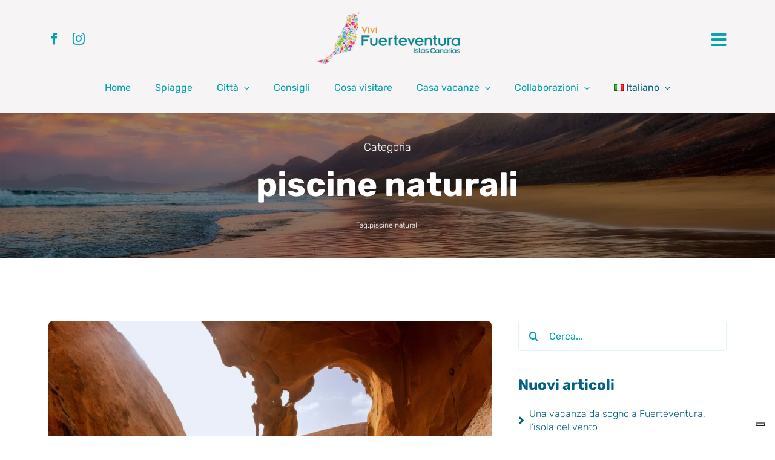

--- FILE ---
content_type: text/html; charset=UTF-8
request_url: https://www.vivifuerteventura.com/tag/piscine-naturali/
body_size: 24667
content:
<!DOCTYPE html>
<html class="avada-html-layout-wide avada-html-header-position-top avada-html-is-archive avada-is-100-percent-template" lang="it-IT" prefix="og: https://ogp.me/ns#">
<head>
	<meta http-equiv="X-UA-Compatible" content="IE=edge" />
	<meta http-equiv="Content-Type" content="text/html; charset=utf-8"/>
	<meta name="viewport" content="width=device-width, initial-scale=1" />
				<script type="text/javascript" class="_iub_cs_skip">
				var _iub = _iub || {};
				_iub.csConfiguration = _iub.csConfiguration || {};
				_iub.csConfiguration.siteId = "3277417";
				_iub.csConfiguration.cookiePolicyId = "56837964";
							</script>
			<script class="_iub_cs_skip" src="https://cs.iubenda.com/autoblocking/3277417.js" fetchpriority="low"></script>
			<!-- Google tag (gtag.js) consent mode dataLayer added by Site Kit -->
<script type="text/javascript" id="google_gtagjs-js-consent-mode-data-layer">
/* <![CDATA[ */
window.dataLayer = window.dataLayer || [];function gtag(){dataLayer.push(arguments);}
gtag('consent', 'default', {"ad_personalization":"denied","ad_storage":"denied","ad_user_data":"denied","analytics_storage":"denied","functionality_storage":"denied","security_storage":"denied","personalization_storage":"denied","region":["AT","BE","BG","CH","CY","CZ","DE","DK","EE","ES","FI","FR","GB","GR","HR","HU","IE","IS","IT","LI","LT","LU","LV","MT","NL","NO","PL","PT","RO","SE","SI","SK"],"wait_for_update":500});
window._googlesitekitConsentCategoryMap = {"statistics":["analytics_storage"],"marketing":["ad_storage","ad_user_data","ad_personalization"],"functional":["functionality_storage","security_storage"],"preferences":["personalization_storage"]};
window._googlesitekitConsents = {"ad_personalization":"denied","ad_storage":"denied","ad_user_data":"denied","analytics_storage":"denied","functionality_storage":"denied","security_storage":"denied","personalization_storage":"denied","region":["AT","BE","BG","CH","CY","CZ","DE","DK","EE","ES","FI","FR","GB","GR","HR","HU","IE","IS","IT","LI","LT","LU","LV","MT","NL","NO","PL","PT","RO","SE","SI","SK"],"wait_for_update":500};
/* ]]> */
</script>
<!-- End Google tag (gtag.js) consent mode dataLayer added by Site Kit -->

<!-- Ottimizzazione per i motori di ricerca di Rank Math - https://rankmath.com/ -->
<title>piscine naturali - Vivi Fuerteventura</title>
<meta name="robots" content="follow, noindex"/>
<meta property="og:locale" content="it_IT" />
<meta property="og:type" content="article" />
<meta property="og:title" content="piscine naturali - Vivi Fuerteventura" />
<meta property="og:url" content="https://www.vivifuerteventura.com/tag/piscine-naturali/" />
<meta property="og:site_name" content="Vivi Fuerteventura" />
<meta name="twitter:card" content="summary_large_image" />
<meta name="twitter:title" content="piscine naturali - Vivi Fuerteventura" />
<script type="application/ld+json" class="rank-math-schema">{"@context":"https://schema.org","@graph":[{"@type":"Organization","@id":"https://www.vivifuerteventura.com/#organization","name":"Vivi Fuerteventura"},{"@type":"WebSite","@id":"https://www.vivifuerteventura.com/#website","url":"https://www.vivifuerteventura.com","name":"Vivi Fuerteventura","publisher":{"@id":"https://www.vivifuerteventura.com/#organization"},"inLanguage":"it-IT"},{"@type":"CollectionPage","@id":"https://www.vivifuerteventura.com/tag/piscine-naturali/#webpage","url":"https://www.vivifuerteventura.com/tag/piscine-naturali/","name":"piscine naturali - Vivi Fuerteventura","isPartOf":{"@id":"https://www.vivifuerteventura.com/#website"},"inLanguage":"it-IT"}]}</script>
<!-- /Rank Math WordPress SEO plugin -->

<link rel='dns-prefetch' href='//cdn.iubenda.com' />
<link rel='dns-prefetch' href='//www.googletagmanager.com' />
<link rel="alternate" type="application/rss+xml" title="Vivi Fuerteventura &raquo; Feed" href="https://www.vivifuerteventura.com/feed/" />
<link rel="alternate" type="application/rss+xml" title="Vivi Fuerteventura &raquo; Feed dei commenti" href="https://www.vivifuerteventura.com/comments/feed/" />
					<link rel="shortcut icon" href="https://www.vivifuerteventura.com/wp-content/uploads/2025/01/vivi-fuerteventura-64.png" type="image/x-icon" />
		
		
		
				<link rel="alternate" type="application/rss+xml" title="Vivi Fuerteventura &raquo; piscine naturali Feed del tag" href="https://www.vivifuerteventura.com/tag/piscine-naturali/feed/" />
<style id='wp-img-auto-sizes-contain-inline-css' type='text/css'>
img:is([sizes=auto i],[sizes^="auto," i]){contain-intrinsic-size:3000px 1500px}
/*# sourceURL=wp-img-auto-sizes-contain-inline-css */
</style>
<link rel='stylesheet' id='child-style-css' href='https://www.vivifuerteventura.com/wp-content/themes/Avada-Child-Theme/style.css?ver=6.9' type='text/css' media='all' />
<link rel='stylesheet' id='fusion-dynamic-css-css' href='https://www.vivifuerteventura.com/wp-content/uploads/fusion-styles/31fbca8c7edede1b0d0ca8387b121d50.min.css?ver=3.12.2' type='text/css' media='all' />
<link rel='stylesheet' id='avada-fullwidth-md-css' href='https://www.vivifuerteventura.com/wp-content/plugins/fusion-builder/assets/css/media/fullwidth-md.min.css?ver=3.12.2' type='text/css' media='only screen and (max-width: 1024px)' />
<link rel='stylesheet' id='avada-fullwidth-sm-css' href='https://www.vivifuerteventura.com/wp-content/plugins/fusion-builder/assets/css/media/fullwidth-sm.min.css?ver=3.12.2' type='text/css' media='only screen and (max-width: 720px)' />
<link rel='stylesheet' id='avada-icon-md-css' href='https://www.vivifuerteventura.com/wp-content/plugins/fusion-builder/assets/css/media/icon-md.min.css?ver=3.12.2' type='text/css' media='only screen and (max-width: 1024px)' />
<link rel='stylesheet' id='avada-icon-sm-css' href='https://www.vivifuerteventura.com/wp-content/plugins/fusion-builder/assets/css/media/icon-sm.min.css?ver=3.12.2' type='text/css' media='only screen and (max-width: 720px)' />
<link rel='stylesheet' id='avada-grid-md-css' href='https://www.vivifuerteventura.com/wp-content/plugins/fusion-builder/assets/css/media/grid-md.min.css?ver=7.12.2' type='text/css' media='only screen and (max-width: 1024px)' />
<link rel='stylesheet' id='avada-grid-sm-css' href='https://www.vivifuerteventura.com/wp-content/plugins/fusion-builder/assets/css/media/grid-sm.min.css?ver=7.12.2' type='text/css' media='only screen and (max-width: 720px)' />
<link rel='stylesheet' id='avada-image-md-css' href='https://www.vivifuerteventura.com/wp-content/plugins/fusion-builder/assets/css/media/image-md.min.css?ver=7.12.2' type='text/css' media='only screen and (max-width: 1024px)' />
<link rel='stylesheet' id='avada-image-sm-css' href='https://www.vivifuerteventura.com/wp-content/plugins/fusion-builder/assets/css/media/image-sm.min.css?ver=7.12.2' type='text/css' media='only screen and (max-width: 720px)' />
<link rel='stylesheet' id='avada-section-separator-md-css' href='https://www.vivifuerteventura.com/wp-content/plugins/fusion-builder/assets/css/media/section-separator-md.min.css?ver=3.12.2' type='text/css' media='only screen and (max-width: 1024px)' />
<link rel='stylesheet' id='avada-section-separator-sm-css' href='https://www.vivifuerteventura.com/wp-content/plugins/fusion-builder/assets/css/media/section-separator-sm.min.css?ver=3.12.2' type='text/css' media='only screen and (max-width: 720px)' />
<link rel='stylesheet' id='avada-social-sharing-md-css' href='https://www.vivifuerteventura.com/wp-content/plugins/fusion-builder/assets/css/media/social-sharing-md.min.css?ver=7.12.2' type='text/css' media='only screen and (max-width: 1024px)' />
<link rel='stylesheet' id='avada-social-sharing-sm-css' href='https://www.vivifuerteventura.com/wp-content/plugins/fusion-builder/assets/css/media/social-sharing-sm.min.css?ver=7.12.2' type='text/css' media='only screen and (max-width: 720px)' />
<link rel='stylesheet' id='avada-social-links-md-css' href='https://www.vivifuerteventura.com/wp-content/plugins/fusion-builder/assets/css/media/social-links-md.min.css?ver=7.12.2' type='text/css' media='only screen and (max-width: 1024px)' />
<link rel='stylesheet' id='avada-social-links-sm-css' href='https://www.vivifuerteventura.com/wp-content/plugins/fusion-builder/assets/css/media/social-links-sm.min.css?ver=7.12.2' type='text/css' media='only screen and (max-width: 720px)' />
<link rel='stylesheet' id='awb-text-md-css' href='https://www.vivifuerteventura.com/wp-content/plugins/fusion-builder/assets/css/media/text-md.min.css?ver=3.12.2' type='text/css' media='only screen and (max-width: 1024px)' />
<link rel='stylesheet' id='awb-text-sm-css' href='https://www.vivifuerteventura.com/wp-content/plugins/fusion-builder/assets/css/media/text-sm.min.css?ver=3.12.2' type='text/css' media='only screen and (max-width: 720px)' />
<link rel='stylesheet' id='awb-title-md-css' href='https://www.vivifuerteventura.com/wp-content/plugins/fusion-builder/assets/css/media/title-md.min.css?ver=3.12.2' type='text/css' media='only screen and (max-width: 1024px)' />
<link rel='stylesheet' id='awb-title-sm-css' href='https://www.vivifuerteventura.com/wp-content/plugins/fusion-builder/assets/css/media/title-sm.min.css?ver=3.12.2' type='text/css' media='only screen and (max-width: 720px)' />
<link rel='stylesheet' id='avada-swiper-md-css' href='https://www.vivifuerteventura.com/wp-content/plugins/fusion-builder/assets/css/media/swiper-md.min.css?ver=7.12.2' type='text/css' media='only screen and (max-width: 1024px)' />
<link rel='stylesheet' id='avada-swiper-sm-css' href='https://www.vivifuerteventura.com/wp-content/plugins/fusion-builder/assets/css/media/swiper-sm.min.css?ver=7.12.2' type='text/css' media='only screen and (max-width: 720px)' />
<link rel='stylesheet' id='avada-post-cards-md-css' href='https://www.vivifuerteventura.com/wp-content/plugins/fusion-builder/assets/css/media/post-cards-md.min.css?ver=7.12.2' type='text/css' media='only screen and (max-width: 1024px)' />
<link rel='stylesheet' id='avada-post-cards-sm-css' href='https://www.vivifuerteventura.com/wp-content/plugins/fusion-builder/assets/css/media/post-cards-sm.min.css?ver=7.12.2' type='text/css' media='only screen and (max-width: 720px)' />
<link rel='stylesheet' id='avada-twitter-timeline-md-css' href='https://www.vivifuerteventura.com/wp-content/plugins/fusion-builder/assets/css/media/twitter-timeline-md.min.css?ver=7.12.2' type='text/css' media='only screen and (max-width: 1024px)' />
<link rel='stylesheet' id='avada-twitter-timeline-sm-css' href='https://www.vivifuerteventura.com/wp-content/plugins/fusion-builder/assets/css/media/twitter-timeline-sm.min.css?ver=7.12.2' type='text/css' media='only screen and (max-width: 720px)' />
<link rel='stylesheet' id='awb-meta-md-css' href='https://www.vivifuerteventura.com/wp-content/plugins/fusion-builder/assets/css/media/meta-md.min.css?ver=7.12.2' type='text/css' media='only screen and (max-width: 1024px)' />
<link rel='stylesheet' id='awb-meta-sm-css' href='https://www.vivifuerteventura.com/wp-content/plugins/fusion-builder/assets/css/media/meta-sm.min.css?ver=7.12.2' type='text/css' media='only screen and (max-width: 720px)' />
<link rel='stylesheet' id='awb-layout-colums-md-css' href='https://www.vivifuerteventura.com/wp-content/plugins/fusion-builder/assets/css/media/layout-columns-md.min.css?ver=3.12.2' type='text/css' media='only screen and (max-width: 1024px)' />
<link rel='stylesheet' id='awb-layout-colums-sm-css' href='https://www.vivifuerteventura.com/wp-content/plugins/fusion-builder/assets/css/media/layout-columns-sm.min.css?ver=3.12.2' type='text/css' media='only screen and (max-width: 720px)' />
<link rel='stylesheet' id='avada-max-1c-css' href='https://www.vivifuerteventura.com/wp-content/themes/Avada/assets/css/media/max-1c.min.css?ver=7.12.2' type='text/css' media='only screen and (max-width: 640px)' />
<link rel='stylesheet' id='avada-max-2c-css' href='https://www.vivifuerteventura.com/wp-content/themes/Avada/assets/css/media/max-2c.min.css?ver=7.12.2' type='text/css' media='only screen and (max-width: 712px)' />
<link rel='stylesheet' id='avada-min-2c-max-3c-css' href='https://www.vivifuerteventura.com/wp-content/themes/Avada/assets/css/media/min-2c-max-3c.min.css?ver=7.12.2' type='text/css' media='only screen and (min-width: 712px) and (max-width: 784px)' />
<link rel='stylesheet' id='avada-min-3c-max-4c-css' href='https://www.vivifuerteventura.com/wp-content/themes/Avada/assets/css/media/min-3c-max-4c.min.css?ver=7.12.2' type='text/css' media='only screen and (min-width: 784px) and (max-width: 856px)' />
<link rel='stylesheet' id='avada-min-4c-max-5c-css' href='https://www.vivifuerteventura.com/wp-content/themes/Avada/assets/css/media/min-4c-max-5c.min.css?ver=7.12.2' type='text/css' media='only screen and (min-width: 856px) and (max-width: 928px)' />
<link rel='stylesheet' id='avada-min-5c-max-6c-css' href='https://www.vivifuerteventura.com/wp-content/themes/Avada/assets/css/media/min-5c-max-6c.min.css?ver=7.12.2' type='text/css' media='only screen and (min-width: 928px) and (max-width: 1000px)' />
<link rel='stylesheet' id='avada-min-shbp-css' href='https://www.vivifuerteventura.com/wp-content/themes/Avada/assets/css/media/min-shbp.min.css?ver=7.12.2' type='text/css' media='only screen and (min-width: 801px)' />
<link rel='stylesheet' id='avada-max-shbp-css' href='https://www.vivifuerteventura.com/wp-content/themes/Avada/assets/css/media/max-shbp.min.css?ver=7.12.2' type='text/css' media='only screen and (max-width: 800px)' />
<link rel='stylesheet' id='avada-max-sh-shbp-css' href='https://www.vivifuerteventura.com/wp-content/themes/Avada/assets/css/media/max-sh-shbp.min.css?ver=7.12.2' type='text/css' media='only screen and (max-width: 800px)' />
<link rel='stylesheet' id='avada-min-768-max-1024-p-css' href='https://www.vivifuerteventura.com/wp-content/themes/Avada/assets/css/media/min-768-max-1024-p.min.css?ver=7.12.2' type='text/css' media='only screen and (min-device-width: 768px) and (max-device-width: 1024px) and (orientation: portrait)' />
<link rel='stylesheet' id='avada-min-768-max-1024-l-css' href='https://www.vivifuerteventura.com/wp-content/themes/Avada/assets/css/media/min-768-max-1024-l.min.css?ver=7.12.2' type='text/css' media='only screen and (min-device-width: 768px) and (max-device-width: 1024px) and (orientation: landscape)' />
<link rel='stylesheet' id='avada-max-sh-cbp-css' href='https://www.vivifuerteventura.com/wp-content/themes/Avada/assets/css/media/max-sh-cbp.min.css?ver=7.12.2' type='text/css' media='only screen and (max-width: 800px)' />
<link rel='stylesheet' id='avada-max-sh-sbp-css' href='https://www.vivifuerteventura.com/wp-content/themes/Avada/assets/css/media/max-sh-sbp.min.css?ver=7.12.2' type='text/css' media='only screen and (max-width: 800px)' />
<link rel='stylesheet' id='avada-max-sh-640-css' href='https://www.vivifuerteventura.com/wp-content/themes/Avada/assets/css/media/max-sh-640.min.css?ver=7.12.2' type='text/css' media='only screen and (max-width: 640px)' />
<link rel='stylesheet' id='avada-max-shbp-18-css' href='https://www.vivifuerteventura.com/wp-content/themes/Avada/assets/css/media/max-shbp-18.min.css?ver=7.12.2' type='text/css' media='only screen and (max-width: 782px)' />
<link rel='stylesheet' id='avada-max-shbp-32-css' href='https://www.vivifuerteventura.com/wp-content/themes/Avada/assets/css/media/max-shbp-32.min.css?ver=7.12.2' type='text/css' media='only screen and (max-width: 768px)' />
<link rel='stylesheet' id='avada-min-sh-cbp-css' href='https://www.vivifuerteventura.com/wp-content/themes/Avada/assets/css/media/min-sh-cbp.min.css?ver=7.12.2' type='text/css' media='only screen and (min-width: 800px)' />
<link rel='stylesheet' id='avada-max-640-css' href='https://www.vivifuerteventura.com/wp-content/themes/Avada/assets/css/media/max-640.min.css?ver=7.12.2' type='text/css' media='only screen and (max-device-width: 640px)' />
<link rel='stylesheet' id='avada-max-main-css' href='https://www.vivifuerteventura.com/wp-content/themes/Avada/assets/css/media/max-main.min.css?ver=7.12.2' type='text/css' media='only screen and (max-width: 1000px)' />
<link rel='stylesheet' id='avada-max-cbp-css' href='https://www.vivifuerteventura.com/wp-content/themes/Avada/assets/css/media/max-cbp.min.css?ver=7.12.2' type='text/css' media='only screen and (max-width: 800px)' />
<link rel='stylesheet' id='avada-max-sh-cbp-cf7-css' href='https://www.vivifuerteventura.com/wp-content/themes/Avada/assets/css/media/max-sh-cbp-cf7.min.css?ver=7.12.2' type='text/css' media='only screen and (max-width: 800px)' />
<link rel='stylesheet' id='fb-max-sh-cbp-css' href='https://www.vivifuerteventura.com/wp-content/plugins/fusion-builder/assets/css/media/max-sh-cbp.min.css?ver=3.12.2' type='text/css' media='only screen and (max-width: 800px)' />
<link rel='stylesheet' id='fb-min-768-max-1024-p-css' href='https://www.vivifuerteventura.com/wp-content/plugins/fusion-builder/assets/css/media/min-768-max-1024-p.min.css?ver=3.12.2' type='text/css' media='only screen and (min-device-width: 768px) and (max-device-width: 1024px) and (orientation: portrait)' />
<link rel='stylesheet' id='fb-max-640-css' href='https://www.vivifuerteventura.com/wp-content/plugins/fusion-builder/assets/css/media/max-640.min.css?ver=3.12.2' type='text/css' media='only screen and (max-device-width: 640px)' />
<link rel='stylesheet' id='fb-max-1c-css' href='https://www.vivifuerteventura.com/wp-content/plugins/fusion-builder/assets/css/media/max-1c.css?ver=3.12.2' type='text/css' media='only screen and (max-width: 640px)' />
<link rel='stylesheet' id='fb-max-2c-css' href='https://www.vivifuerteventura.com/wp-content/plugins/fusion-builder/assets/css/media/max-2c.css?ver=3.12.2' type='text/css' media='only screen and (max-width: 712px)' />
<link rel='stylesheet' id='fb-min-2c-max-3c-css' href='https://www.vivifuerteventura.com/wp-content/plugins/fusion-builder/assets/css/media/min-2c-max-3c.css?ver=3.12.2' type='text/css' media='only screen and (min-width: 712px) and (max-width: 784px)' />
<link rel='stylesheet' id='fb-min-3c-max-4c-css' href='https://www.vivifuerteventura.com/wp-content/plugins/fusion-builder/assets/css/media/min-3c-max-4c.css?ver=3.12.2' type='text/css' media='only screen and (min-width: 784px) and (max-width: 856px)' />
<link rel='stylesheet' id='fb-min-4c-max-5c-css' href='https://www.vivifuerteventura.com/wp-content/plugins/fusion-builder/assets/css/media/min-4c-max-5c.css?ver=3.12.2' type='text/css' media='only screen and (min-width: 856px) and (max-width: 928px)' />
<link rel='stylesheet' id='fb-min-5c-max-6c-css' href='https://www.vivifuerteventura.com/wp-content/plugins/fusion-builder/assets/css/media/min-5c-max-6c.css?ver=3.12.2' type='text/css' media='only screen and (min-width: 928px) and (max-width: 1000px)' />
<link rel='stylesheet' id='avada-off-canvas-md-css' href='https://www.vivifuerteventura.com/wp-content/plugins/fusion-builder/assets/css/media/off-canvas-md.min.css?ver=7.12.2' type='text/css' media='only screen and (max-width: 1024px)' />
<link rel='stylesheet' id='avada-off-canvas-sm-css' href='https://www.vivifuerteventura.com/wp-content/plugins/fusion-builder/assets/css/media/off-canvas-sm.min.css?ver=7.12.2' type='text/css' media='only screen and (max-width: 720px)' />

<script  type="text/javascript" class=" _iub_cs_skip" type="text/javascript" id="iubenda-head-inline-scripts-0">
/* <![CDATA[ */
var _iub = _iub || [];
_iub.csConfiguration = {"askConsentAtCookiePolicyUpdate":true,"enableFadp":true,"enableLgpd":true,"enableTcf":true,"fadpApplies":true,"googleAdditionalConsentMode":true,"perPurposeConsent":true,"siteId":3277417,"tcfPurposes":{"2":"consent_only","7":"consent_only","8":"consent_only","9":"consent_only","10":"consent_only"},"whitelabel":false,"cookiePolicyId":56837964,"lang":"it","banner":{"acceptButtonCaptionColor":"#FFFFFF","acceptButtonColor":"#0073CE","acceptButtonDisplay":true,"backgroundColor":"#FFFFFF","closeButtonDisplay":false,"customizeButtonCaptionColor":"#4D4D4D","customizeButtonColor":"#DADADA","customizeButtonDisplay":true,"explicitWithdrawal":true,"fontSizeBody":"12px","listPurposes":true,"ownerName":"www.vivifuerteventura.com/","position":"float-bottom-center","rejectButtonCaptionColor":"#FFFFFF","rejectButtonColor":"#0073CE","rejectButtonDisplay":true,"showPurposesToggles":true,"showTotalNumberOfProviders":true,"textColor":"#000000"}};

//# sourceURL=iubenda-head-inline-scripts-0
/* ]]> */
</script>
<script  type="text/javascript" class=" _iub_cs_skip" type="text/javascript" src="//cdn.iubenda.com/cs/tcf/stub-v2.js?ver=3.12.5" id="iubenda-head-scripts-1-js"></script>
<script  type="text/javascript" class=" _iub_cs_skip" type="text/javascript" src="//cdn.iubenda.com/cs/tcf/safe-tcf-v2.js?ver=3.12.5" id="iubenda-head-scripts-2-js"></script>
<script  type="text/javascript" charset="UTF-8" async="" class=" _iub_cs_skip" type="text/javascript" src="//cdn.iubenda.com/cs/iubenda_cs.js?ver=3.12.5" id="iubenda-head-scripts-3-js"></script>

<!-- Snippet del tag Google (gtag.js) aggiunto da Site Kit -->
<!-- Snippet Google Analytics aggiunto da Site Kit -->
<script type="text/javascript" src="https://www.googletagmanager.com/gtag/js?id=GT-WR9RHXR2" id="google_gtagjs-js" async></script>
<script type="text/javascript" id="google_gtagjs-js-after">
/* <![CDATA[ */
window.dataLayer = window.dataLayer || [];function gtag(){dataLayer.push(arguments);}
gtag("set","linker",{"domains":["www.vivifuerteventura.com"]});
gtag("js", new Date());
gtag("set", "developer_id.dZTNiMT", true);
gtag("config", "GT-WR9RHXR2");
 window._googlesitekit = window._googlesitekit || {}; window._googlesitekit.throttledEvents = []; window._googlesitekit.gtagEvent = (name, data) => { var key = JSON.stringify( { name, data } ); if ( !! window._googlesitekit.throttledEvents[ key ] ) { return; } window._googlesitekit.throttledEvents[ key ] = true; setTimeout( () => { delete window._googlesitekit.throttledEvents[ key ]; }, 5 ); gtag( "event", name, { ...data, event_source: "site-kit" } ); }; 
//# sourceURL=google_gtagjs-js-after
/* ]]> */
</script>
<link rel="https://api.w.org/" href="https://www.vivifuerteventura.com/wp-json/" /><link rel="alternate" title="JSON" type="application/json" href="https://www.vivifuerteventura.com/wp-json/wp/v2/tags/150" /><meta name="generator" content="WordPress 6.9" />
<meta name="generator" content="Site Kit by Google 1.170.0" /><style type="text/css" id="css-fb-visibility">@media screen and (max-width: 720px){.fusion-no-small-visibility{display:none !important;}body .sm-text-align-center{text-align:center !important;}body .sm-text-align-left{text-align:left !important;}body .sm-text-align-right{text-align:right !important;}body .sm-flex-align-center{justify-content:center !important;}body .sm-flex-align-flex-start{justify-content:flex-start !important;}body .sm-flex-align-flex-end{justify-content:flex-end !important;}body .sm-mx-auto{margin-left:auto !important;margin-right:auto !important;}body .sm-ml-auto{margin-left:auto !important;}body .sm-mr-auto{margin-right:auto !important;}body .fusion-absolute-position-small{position:absolute;top:auto;width:100%;}.awb-sticky.awb-sticky-small{ position: sticky; top: var(--awb-sticky-offset,0); }}@media screen and (min-width: 721px) and (max-width: 1024px){.fusion-no-medium-visibility{display:none !important;}body .md-text-align-center{text-align:center !important;}body .md-text-align-left{text-align:left !important;}body .md-text-align-right{text-align:right !important;}body .md-flex-align-center{justify-content:center !important;}body .md-flex-align-flex-start{justify-content:flex-start !important;}body .md-flex-align-flex-end{justify-content:flex-end !important;}body .md-mx-auto{margin-left:auto !important;margin-right:auto !important;}body .md-ml-auto{margin-left:auto !important;}body .md-mr-auto{margin-right:auto !important;}body .fusion-absolute-position-medium{position:absolute;top:auto;width:100%;}.awb-sticky.awb-sticky-medium{ position: sticky; top: var(--awb-sticky-offset,0); }}@media screen and (min-width: 1025px){.fusion-no-large-visibility{display:none !important;}body .lg-text-align-center{text-align:center !important;}body .lg-text-align-left{text-align:left !important;}body .lg-text-align-right{text-align:right !important;}body .lg-flex-align-center{justify-content:center !important;}body .lg-flex-align-flex-start{justify-content:flex-start !important;}body .lg-flex-align-flex-end{justify-content:flex-end !important;}body .lg-mx-auto{margin-left:auto !important;margin-right:auto !important;}body .lg-ml-auto{margin-left:auto !important;}body .lg-mr-auto{margin-right:auto !important;}body .fusion-absolute-position-large{position:absolute;top:auto;width:100%;}.awb-sticky.awb-sticky-large{ position: sticky; top: var(--awb-sticky-offset,0); }}</style>		<script type="text/javascript">
			var doc = document.documentElement;
			doc.setAttribute( 'data-useragent', navigator.userAgent );
		</script>
		
	<script>
document.addEventListener( 'wpcf7mailsent', function( event ) {
    setTimeout( () => {
        location = 'https://www.vivifuerteventura.com/contatti-ok/';
    }, 2000 ); // Wait for 2 seconds to redirect.
}, false );
</script>

<script>
jQuery(document).ready(function($) {
    $('.fusion-tb-previous a').text("Precedente");
    $('.fusion-tb-next a').text("Successivo");
    $('.pagination-next .page-text').text("Successivo");

});
</script></head>

<body class="archive tag tag-piscine-naturali tag-150 wp-theme-Avada wp-child-theme-Avada-Child-Theme fusion-image-hovers fusion-pagination-sizing fusion-button_type-flat fusion-button_span-no fusion-button_gradient-linear avada-image-rollover-circle-no avada-image-rollover-no fusion-body ltr fusion-sticky-header no-tablet-sticky-header no-mobile-sticky-header no-mobile-slidingbar no-desktop-totop no-mobile-totop fusion-disable-outline fusion-sub-menu-fade mobile-logo-pos-center layout-wide-mode avada-has-boxed-modal-shadow-none layout-scroll-offset-full fusion-top-header menu-text-align-center mobile-menu-design-modern fusion-show-pagination-text fusion-header-layout-v5 avada-responsive avada-footer-fx-none avada-menu-highlight-style-textcolor fusion-search-form-clean fusion-main-menu-search-dropdown fusion-avatar-circle avada-dropdown-styles avada-blog-layout-grid avada-blog-archive-layout-grid avada-header-shadow-no avada-menu-icon-position-left avada-has-megamenu-shadow avada-has-header-100-width avada-has-main-nav-search-icon avada-has-breadcrumb-mobile-hidden avada-has-titlebar-hide avada-has-footer-widget-bg-image avada-social-full-transparent avada-has-transparent-timeline_color avada-has-pagination-width_height avada-flyout-menu-direction-fade avada-ec-views-v1" data-awb-post-id="9644">
		<a class="skip-link screen-reader-text" href="#content">Salta al contenuto</a>

	<div id="boxed-wrapper">
		
		<div id="wrapper" class="fusion-wrapper">
			<div id="home" style="position:relative;top:-1px;"></div>
												<div class="fusion-tb-header"><div class="fusion-fullwidth fullwidth-box fusion-builder-row-1 fusion-flex-container has-pattern-background has-mask-background nonhundred-percent-fullwidth non-hundred-percent-height-scrolling fusion-sticky-container fusion-custom-z-index" style="--awb-border-radius-top-left:0px;--awb-border-radius-top-right:0px;--awb-border-radius-bottom-right:0px;--awb-border-radius-bottom-left:0px;--awb-z-index:99999;--awb-padding-top:20px;--awb-padding-bottom:0px;--awb-padding-top-small:10px;--awb-padding-bottom-small:10px;--awb-background-color:var(--awb-color2);--awb-flex-wrap:wrap;" data-transition-offset="0" data-scroll-offset="0" data-sticky-small-visibility="1" ><div class="fusion-builder-row fusion-row fusion-flex-align-items-center fusion-flex-content-wrap" style="max-width:calc( 1120px + 0px );margin-left: calc(-0px / 2 );margin-right: calc(-0px / 2 );"><div class="fusion-layout-column fusion_builder_column fusion-builder-column-0 fusion_builder_column_1_4 1_4 fusion-flex-column fusion-flex-align-self-stretch" style="--awb-bg-size:cover;--awb-width-large:25%;--awb-margin-top-large:0px;--awb-spacing-right-large:0px;--awb-margin-bottom-large:0px;--awb-spacing-left-large:0px;--awb-width-medium:33.333333333333%;--awb-order-medium:0;--awb-spacing-right-medium:0px;--awb-spacing-left-medium:0px;--awb-width-small:25%;--awb-order-small:0;--awb-spacing-right-small:0px;--awb-margin-bottom-small:0px;--awb-spacing-left-small:0px;" data-scroll-devices="small-visibility,medium-visibility,large-visibility"><div class="fusion-column-wrapper fusion-column-has-shadow fusion-flex-justify-content-center fusion-content-layout-column"><div class="fusion-social-links fusion-social-links-1" style="--awb-margin-top:0px;--awb-margin-right:0px;--awb-margin-bottom:0px;--awb-margin-left:0px;--awb-box-border-top:0px;--awb-box-border-right:0px;--awb-box-border-bottom:0px;--awb-box-border-left:0px;--awb-icon-colors-hover:var(--awb-color6);--awb-box-colors-hover:hsla(var(--awb-color1-h),var(--awb-color1-s),calc( var(--awb-color1-l) - 9% ),calc( var(--awb-color1-a) - 20% ));--awb-box-border-color:var(--awb-color3);--awb-box-border-color-hover:var(--awb-color4);"><div class="fusion-social-networks color-type-custom"><div class="fusion-social-networks-wrapper"><a class="fusion-social-network-icon fusion-tooltip fusion-facebook awb-icon-facebook" style="color:var(--awb-color7);font-size:20px;" data-placement="top" data-title="Facebook" data-toggle="tooltip" title="Facebook" aria-label="facebook" target="_blank" rel="noopener noreferrer" href="https://www.facebook.com/groups/252067367058837"></a><a class="fusion-social-network-icon fusion-tooltip fusion-instagram awb-icon-instagram" style="color:var(--awb-color7);font-size:20px;" data-placement="top" data-title="Instagram" data-toggle="tooltip" title="Instagram" aria-label="instagram" target="_blank" rel="noopener noreferrer" href="https://www.instagram.com/vivifuerteventura/"></a></div></div></div></div></div><div class="fusion-layout-column fusion_builder_column fusion-builder-column-1 fusion_builder_column_1_2 1_2 fusion-flex-column fusion-flex-align-self-stretch fusion-column-inner-bg-wrapper" style="--awb-inner-bg-size:cover;--awb-width-large:50%;--awb-margin-top-large:0px;--awb-spacing-right-large:0px;--awb-margin-bottom-large:0px;--awb-spacing-left-large:0px;--awb-width-medium:33.333333333333%;--awb-order-medium:0;--awb-spacing-right-medium:0px;--awb-spacing-left-medium:0px;--awb-width-small:50%;--awb-order-small:1;--awb-spacing-right-small:0px;--awb-spacing-left-small:0px;" data-scroll-devices="small-visibility,medium-visibility,large-visibility"><span class="fusion-column-inner-bg hover-type-none"><a class="fusion-column-anchor" href="https://www.vivifuerteventura.com/"><span class="fusion-column-inner-bg-image"></span></a></span><div class="fusion-column-wrapper fusion-column-has-shadow fusion-flex-justify-content-center fusion-content-layout-column"><div class="fusion-image-element " style="text-align:center;--awb-max-width:240px;--awb-caption-title-font-family:var(--h2_typography-font-family);--awb-caption-title-font-weight:var(--h2_typography-font-weight);--awb-caption-title-font-style:var(--h2_typography-font-style);--awb-caption-title-size:var(--h2_typography-font-size);--awb-caption-title-transform:var(--h2_typography-text-transform);--awb-caption-title-line-height:var(--h2_typography-line-height);--awb-caption-title-letter-spacing:var(--h2_typography-letter-spacing);"><span class=" fusion-imageframe imageframe-none imageframe-1 hover-type-none"><a class="fusion-no-lightbox" href="https://www.vivifuerteventura.com/" target="_self" aria-label="logo-vivi-fuerteventura"><img decoding="async" width="300" height="110" src="https://www.vivifuerteventura.com/wp-content/uploads/2025/01/logo-vivi-fuerteventura-300x110.webp" alt class="img-responsive wp-image-6786 disable-lazyload" srcset="https://www.vivifuerteventura.com/wp-content/uploads/2025/01/logo-vivi-fuerteventura-200x73.webp 200w, https://www.vivifuerteventura.com/wp-content/uploads/2025/01/logo-vivi-fuerteventura-300x110.webp 300w, https://www.vivifuerteventura.com/wp-content/uploads/2025/01/logo-vivi-fuerteventura-400x146.webp 400w, https://www.vivifuerteventura.com/wp-content/uploads/2025/01/logo-vivi-fuerteventura-600x219.webp 600w, https://www.vivifuerteventura.com/wp-content/uploads/2025/01/logo-vivi-fuerteventura-768x281.webp 768w, https://www.vivifuerteventura.com/wp-content/uploads/2025/01/logo-vivi-fuerteventura.webp 793w" sizes="(max-width: 1024px) 100vw, (max-width: 720px) 100vw, 600px" /></a></span></div></div></div><div class="fusion-layout-column fusion_builder_column fusion-builder-column-2 fusion_builder_column_1_4 1_4 fusion-flex-column fusion-flex-align-self-stretch" style="--awb-bg-size:cover;--awb-width-large:25%;--awb-margin-top-large:0px;--awb-spacing-right-large:0px;--awb-margin-bottom-large:0px;--awb-spacing-left-large:0px;--awb-width-medium:33.333333333333%;--awb-order-medium:0;--awb-spacing-right-medium:0px;--awb-spacing-left-medium:0px;--awb-width-small:25%;--awb-order-small:2;--awb-spacing-right-small:0px;--awb-margin-bottom-small:0px;--awb-spacing-left-small:0px;" data-scroll-devices="small-visibility,medium-visibility,large-visibility"><div class="fusion-column-wrapper fusion-column-has-shadow fusion-flex-justify-content-center fusion-content-layout-column"><div style="text-align:right;"><a class="fusion-button button-flat fusion-button-default-size button-custom fusion-button-default button-1 fusion-button-default-span fusion-button-default-type fusion-no-small-visibility" style="--button_accent_color:var(--awb-color7);--button_accent_hover_color:var(--awb-color6);--button_border_hover_color:var(--awb-color1);--button-border-radius-top-left:0;--button-border-radius-top-right:0;--button-border-radius-bottom-right:0;--button-border-radius-bottom-left:0;--button_gradient_top_color:rgba(255,255,255,0);--button_gradient_bottom_color:rgba(255,255,255,0);--button_gradient_top_color_hover:rgba(255,255,255,0);--button_gradient_bottom_color_hover:rgba(255,255,255,0);--button_font_size:28px;--button_padding-top:0px;--button_padding-right:0px;--button_padding-bottom:0px;--button_padding-left:0px;--button_margin-top:0px;--button_margin-right:0px;--button_margin-bottom:0px;--button_margin-left:0px;" target="_self" href="#awb-oc__7057"><span class="fusion-button-text awb-button__text awb-button__text--default"></span><i class="fa-bars fas awb-button__icon awb-button__icon--default awb-button__icon--no-margin button-icon-right" aria-hidden="true"></i></a></div><div style="text-align:right;"><a class="fusion-button button-flat fusion-button-default-size button-custom fusion-button-default button-2 fusion-button-default-span fusion-button-default-type fusion-no-medium-visibility fusion-no-large-visibility" style="--button_accent_color:var(--awb-color7);--button_accent_hover_color:var(--awb-color6);--button_border_hover_color:var(--awb-color1);--button-border-radius-top-left:0;--button-border-radius-top-right:0;--button-border-radius-bottom-right:0;--button-border-radius-bottom-left:0;--button_gradient_top_color:rgba(255,255,255,0);--button_gradient_bottom_color:rgba(255,255,255,0);--button_gradient_top_color_hover:rgba(255,255,255,0);--button_gradient_bottom_color_hover:rgba(255,255,255,0);--button_font_size:28px;--button_padding-top:0px;--button_padding-right:0px;--button_padding-bottom:0px;--button_padding-left:0px;--button_margin-top:0px;--button_margin-right:0px;--button_margin-bottom:0px;--button_margin-left:0px;" target="_self" href="#awb-oc__7237"><span class="fusion-button-text awb-button__text awb-button__text--default"></span><i class="fa-bars fas awb-button__icon awb-button__icon--default awb-button__icon--no-margin button-icon-right" aria-hidden="true"></i></a></div></div></div></div></div><div class="fusion-fullwidth fullwidth-box fusion-builder-row-2 fusion-flex-container has-pattern-background has-mask-background nonhundred-percent-fullwidth non-hundred-percent-height-scrolling fusion-no-small-visibility fusion-sticky-container" style="--awb-border-radius-top-left:0px;--awb-border-radius-top-right:0px;--awb-border-radius-bottom-right:0px;--awb-border-radius-bottom-left:0px;--awb-padding-top:0%;--awb-padding-bottom:0%;--awb-background-color:var(--awb-color2);--awb-sticky-background-color:var(--awb-color1) !important;--awb-flex-wrap:wrap;" data-transition-offset="0" data-scroll-offset="360" data-sticky-small-visibility="1" data-sticky-medium-visibility="1" data-sticky-large-visibility="1" ><div class="fusion-builder-row fusion-row fusion-flex-align-items-flex-start fusion-flex-content-wrap" style="max-width:1164.8px;margin-left: calc(-4% / 2 );margin-right: calc(-4% / 2 );"><div class="fusion-layout-column fusion_builder_column fusion-builder-column-3 fusion_builder_column_1_1 1_1 fusion-flex-column" style="--awb-padding-top:10px;--awb-padding-bottom:10px;--awb-padding-top-small:0px;--awb-padding-bottom-small:0px;--awb-bg-size:cover;--awb-border-color:hsla(var(--awb-color7-h),var(--awb-color7-s),var(--awb-color7-l),calc( var(--awb-color7-a) - 85% ));--awb-border-style:solid;--awb-width-large:100%;--awb-margin-top-large:16px;--awb-spacing-right-large:1.92%;--awb-margin-bottom-large:20px;--awb-spacing-left-large:1.92%;--awb-width-medium:100%;--awb-order-medium:0;--awb-spacing-right-medium:1.92%;--awb-spacing-left-medium:1.92%;--awb-width-small:100%;--awb-order-small:0;--awb-margin-top-small:0;--awb-spacing-right-small:1.92%;--awb-spacing-left-small:1.92%;"><div class="fusion-column-wrapper fusion-column-has-shadow fusion-flex-justify-content-center fusion-content-layout-column"><nav class="awb-menu awb-menu_row awb-menu_em-hover mobile-mode-collapse-to-button awb-menu_icons-left awb-menu_dc-yes mobile-trigger-fullwidth-off awb-menu_mobile-toggle awb-menu_indent-left mobile-size-full-absolute loading mega-menu-loading awb-menu_desktop awb-menu_dropdown awb-menu_expand-right awb-menu_transition-slide_up" style="--awb-text-transform:none;--awb-min-height:0px;--awb-gap:40px;--awb-justify-content:center;--awb-color:var(--awb-color7);--awb-active-color:var(--awb-color6);--awb-active-border-color:var(--awb-color6);--awb-submenu-color:var(--awb-color7);--awb-submenu-sep-color:rgba(226,226,226,0);--awb-submenu-border-radius-top-left:6px;--awb-submenu-border-radius-top-right:6px;--awb-submenu-border-radius-bottom-right:6px;--awb-submenu-border-radius-bottom-left:6px;--awb-submenu-active-bg:var(--awb-color2);--awb-submenu-active-color:var(--awb-color6);--awb-submenu-space:40px;--awb-submenu-text-transform:none;--awb-icons-size:32;--awb-icons-color:var(--awb-color7);--awb-icons-hover-color:var(--awb-color6);--awb-main-justify-content:flex-start;--awb-mobile-nav-button-align-hor:center;--awb-mobile-active-bg:var(--awb-color6);--awb-mobile-active-color:var(--awb-color1);--awb-mobile-trigger-font-size:24px;--awb-mobile-trigger-color:var(--awb-color7);--awb-mobile-sep-color:rgba(0,0,0,0);--awb-mobile-justify:flex-start;--awb-mobile-caret-left:auto;--awb-mobile-caret-right:0;--awb-box-shadow:0px 12px 24px 0px hsla(var(--awb-color7-h),var(--awb-color7-s),var(--awb-color7-l),calc( var(--awb-color7-a) - 93% ));;--awb-fusion-font-family-typography:inherit;--awb-fusion-font-style-typography:normal;--awb-fusion-font-weight-typography:400;--awb-fusion-font-family-submenu-typography:inherit;--awb-fusion-font-style-submenu-typography:normal;--awb-fusion-font-weight-submenu-typography:400;--awb-fusion-font-family-mobile-typography:inherit;--awb-fusion-font-style-mobile-typography:normal;--awb-fusion-font-weight-mobile-typography:400;" aria-label="mein-menu" data-breakpoint="0" data-count="0" data-transition-type="fade" data-transition-time="300" data-expand="right"><ul id="menu-mein-menu" class="fusion-menu awb-menu__main-ul awb-menu__main-ul_row"><li  id="menu-item-7122"  class="menu-item menu-item-type-post_type menu-item-object-page menu-item-home menu-item-7122 awb-menu__li awb-menu__main-li awb-menu__main-li_regular"  data-item-id="7122"><span class="awb-menu__main-background-default awb-menu__main-background-default_fade"></span><span class="awb-menu__main-background-active awb-menu__main-background-active_fade"></span><a href="https://www.vivifuerteventura.com/" class="awb-menu__main-a awb-menu__main-a_regular"><span class="menu-text">Home</span></a></li><li  id="menu-item-7123"  class="menu-item menu-item-type-taxonomy menu-item-object-category menu-item-7123 awb-menu__li awb-menu__main-li awb-menu__main-li_regular"  data-item-id="7123"><span class="awb-menu__main-background-default awb-menu__main-background-default_fade"></span><span class="awb-menu__main-background-active awb-menu__main-background-active_fade"></span><a href="https://www.vivifuerteventura.com/categories/spiagge/" class="awb-menu__main-a awb-menu__main-a_regular"><span class="menu-text">Spiagge</span></a></li><li  id="menu-item-7124"  class="menu-item menu-item-type-custom menu-item-object-custom menu-item-has-children menu-item-7124 awb-menu__li awb-menu__main-li awb-menu__main-li_regular"  data-item-id="7124"><span class="awb-menu__main-background-default awb-menu__main-background-default_fade"></span><span class="awb-menu__main-background-active awb-menu__main-background-active_fade"></span><a  href="#" class="awb-menu__main-a awb-menu__main-a_regular"><span class="menu-text">Città</span><span class="awb-menu__open-nav-submenu-hover"></span></a><button type="button" aria-label="Open submenu of Città" aria-expanded="false" class="awb-menu__open-nav-submenu_mobile awb-menu__open-nav-submenu_main"></button><ul class="awb-menu__sub-ul awb-menu__sub-ul_main"><li  id="menu-item-7130"  class="menu-item menu-item-type-post_type menu-item-object-post menu-item-7130 awb-menu__li awb-menu__sub-li" ><a href="https://www.vivifuerteventura.com/betancuria-una-pittoresca-cittadina-dellisola-di-fuerteventura/" class="awb-menu__sub-a"><span>Betancuria</span></a></li><li  id="menu-item-7127"  class="menu-item menu-item-type-post_type menu-item-object-post menu-item-7127 awb-menu__li awb-menu__sub-li" ><a href="https://www.vivifuerteventura.com/caleta-de-fuste-una-localita-in-perfetto-stile-british-a-fuerteventura/" class="awb-menu__sub-a"><span>Caleta de Fuste</span></a></li><li  id="menu-item-7125"  class="menu-item menu-item-type-post_type menu-item-object-post menu-item-7125 awb-menu__li awb-menu__sub-li" ><a href="https://www.vivifuerteventura.com/corralejo-la-piu-amata-dagli-italiani/" class="awb-menu__sub-a"><span>Corralejo</span></a></li><li  id="menu-item-7128"  class="menu-item menu-item-type-post_type menu-item-object-post menu-item-7128 awb-menu__li awb-menu__sub-li" ><a href="https://www.vivifuerteventura.com/playa-de-costa-calma-fuerteventura/" class="awb-menu__sub-a"><span>Costa Calma</span></a></li><li  id="menu-item-7126"  class="menu-item menu-item-type-post_type menu-item-object-post menu-item-7126 awb-menu__li awb-menu__sub-li" ><a href="https://www.vivifuerteventura.com/el-cotillo-la-perla-della-costa-occidentale-di-fuerteventura/" class="awb-menu__sub-a"><span>El Cotillo</span></a></li><li  id="menu-item-7724"  class="menu-item menu-item-type-post_type menu-item-object-post menu-item-7724 awb-menu__li awb-menu__sub-li" ><a href="https://www.vivifuerteventura.com/gran-tarajal-fuerteventura/" class="awb-menu__sub-a"><span>Gran Tarajal</span></a></li><li  id="menu-item-7129"  class="menu-item menu-item-type-post_type menu-item-object-post menu-item-7129 awb-menu__li awb-menu__sub-li" ><a href="https://www.vivifuerteventura.com/morro-jable-la-vacanza-rilassante-a-fuerteventura/" class="awb-menu__sub-a"><span>Morro Jable</span></a></li><li  id="menu-item-7131"  class="menu-item menu-item-type-post_type menu-item-object-post menu-item-7131 awb-menu__li awb-menu__sub-li" ><a href="https://www.vivifuerteventura.com/puerto-del-rosario-la-capitale-di-fuerteventura/" class="awb-menu__sub-a"><span>Puerto del Rosario</span></a></li></ul></li><li  id="menu-item-7132"  class="menu-item menu-item-type-taxonomy menu-item-object-category menu-item-7132 awb-menu__li awb-menu__main-li awb-menu__main-li_regular"  data-item-id="7132"><span class="awb-menu__main-background-default awb-menu__main-background-default_fade"></span><span class="awb-menu__main-background-active awb-menu__main-background-active_fade"></span><a href="https://www.vivifuerteventura.com/categories/consigli/" class="awb-menu__main-a awb-menu__main-a_regular"><span class="menu-text">Consigli</span></a></li><li  id="menu-item-7133"  class="menu-item menu-item-type-taxonomy menu-item-object-category menu-item-7133 awb-menu__li awb-menu__main-li awb-menu__main-li_regular"  data-item-id="7133"><span class="awb-menu__main-background-default awb-menu__main-background-default_fade"></span><span class="awb-menu__main-background-active awb-menu__main-background-active_fade"></span><a href="https://www.vivifuerteventura.com/categories/cosa-visitare/" class="awb-menu__main-a awb-menu__main-a_regular"><span class="menu-text">Cosa visitare</span></a></li><li  id="menu-item-7134"  class="menu-item menu-item-type-custom menu-item-object-custom menu-item-has-children menu-item-7134 awb-menu__li awb-menu__main-li awb-menu__main-li_regular"  data-item-id="7134"><span class="awb-menu__main-background-default awb-menu__main-background-default_fade"></span><span class="awb-menu__main-background-active awb-menu__main-background-active_fade"></span><a  href="#" class="awb-menu__main-a awb-menu__main-a_regular"><span class="menu-text">Casa vacanze</span><span class="awb-menu__open-nav-submenu-hover"></span></a><button type="button" aria-label="Open submenu of Casa vacanze" aria-expanded="false" class="awb-menu__open-nav-submenu_mobile awb-menu__open-nav-submenu_main"></button><ul class="awb-menu__sub-ul awb-menu__sub-ul_main"><li  id="menu-item-7283"  class="menu-item menu-item-type-post_type menu-item-object-casa-vacanza menu-item-7283 awb-menu__li awb-menu__sub-li" ><a href="https://www.vivifuerteventura.com/casa-vacanza/casa-vacanze-atlantic-garden-beach-corralejo/" class="awb-menu__sub-a"><span>Casa Vacanze Andrew</span></a></li><li  id="menu-item-7289"  class="menu-item menu-item-type-post_type menu-item-object-casa-vacanza menu-item-7289 awb-menu__li awb-menu__sub-li" ><a href="https://www.vivifuerteventura.com/casa-vacanza/casa-vacanze-bristol-sunset-beach-corralejo/" class="awb-menu__sub-a"><span>Bristol Sunset Beach</span></a></li><li  id="menu-item-7297"  class="menu-item menu-item-type-post_type menu-item-object-casa-vacanza menu-item-7297 awb-menu__li awb-menu__sub-li" ><a href="https://www.vivifuerteventura.com/casa-vacanza/casa-poppins-oasis-tamarindo-corralejo/" class="awb-menu__sub-a"><span>Casa Poppins</span></a></li></ul></li><li  id="menu-item-7717"  class="menu-item menu-item-type-custom menu-item-object-custom menu-item-has-children menu-item-7717 awb-menu__li awb-menu__main-li awb-menu__main-li_regular"  data-item-id="7717"><span class="awb-menu__main-background-default awb-menu__main-background-default_fade"></span><span class="awb-menu__main-background-active awb-menu__main-background-active_fade"></span><a  href="#" class="awb-menu__main-a awb-menu__main-a_regular"><span class="menu-text">Collaborazioni</span><span class="awb-menu__open-nav-submenu-hover"></span></a><button type="button" aria-label="Open submenu of Collaborazioni" aria-expanded="false" class="awb-menu__open-nav-submenu_mobile awb-menu__open-nav-submenu_main"></button><ul class="awb-menu__sub-ul awb-menu__sub-ul_main"><li  id="menu-item-7718"  class="menu-item menu-item-type-post_type menu-item-object-post menu-item-7718 awb-menu__li awb-menu__sub-li" ><a href="https://www.vivifuerteventura.com/guest-post-turismo-vivi-fuerteventura/" class="awb-menu__sub-a"><span>Guest Post</span></a></li><li  id="menu-item-7719"  class="menu-item menu-item-type-custom menu-item-object-custom menu-item-7719 awb-menu__li awb-menu__sub-li" ><a href="https://www.vivifuerteventura.com/contatti/" class="awb-menu__sub-a"><span>Contatti</span></a></li><li  id="menu-item-7778"  class="menu-item menu-item-type-post_type menu-item-object-post menu-item-7778 awb-menu__li awb-menu__sub-li" ><a href="https://www.vivifuerteventura.com/backlink-italiani-di-qualita-per-il-settore-viaggi-e-turismo/" class="awb-menu__sub-a"><span>Backlink italiani</span></a></li></ul></li><li  id="menu-item-8255"  class="pll-parent-menu-item menu-item menu-item-type-custom menu-item-object-custom current-menu-parent menu-item-has-children menu-item-8255 awb-menu__li awb-menu__main-li awb-menu__main-li_regular"  data-classes="pll-parent-menu-item" data-item-id="8255"><span class="awb-menu__main-background-default awb-menu__main-background-default_fade"></span><span class="awb-menu__main-background-active awb-menu__main-background-active_fade"></span><a  href="#pll_switcher" class="awb-menu__main-a awb-menu__main-a_regular"><span class="menu-text"><img decoding="async" src="[data-uri]" alt="" width="16" height="11" style="width: 16px; height: 11px;" /><span style="margin-left:0.3em;">Italiano</span></span><span class="awb-menu__open-nav-submenu-hover"></span></a><button type="button" aria-label="Open submenu of &lt;img src=&quot;[data-uri]&quot; alt=&quot;&quot; width=&quot;16&quot; height=&quot;11&quot; style=&quot;width: 16px; height: 11px;&quot; /&gt;&lt;span style=&quot;margin-left:0.3em;&quot;&gt;Italiano&lt;/span&gt;" aria-expanded="false" class="awb-menu__open-nav-submenu_mobile awb-menu__open-nav-submenu_main"></button><ul class="awb-menu__sub-ul awb-menu__sub-ul_main"><li  id="menu-item-8255-it"  class="lang-item lang-item-725 lang-item-it current-lang lang-item-first menu-item menu-item-type-custom menu-item-object-custom menu-item-8255-it awb-menu__li awb-menu__sub-li"  data-classes="lang-item"><a href="https://www.vivifuerteventura.com/tag/piscine-naturali/" class="awb-menu__sub-a" hreflang="it-IT" lang="it-IT"><span><img decoding="async" src="[data-uri]" alt="" width="16" height="11" style="width: 16px; height: 11px;" /><span style="margin-left:0.3em;">Italiano</span></span></a></li><li  id="menu-item-8255-en"  class="lang-item lang-item-728 lang-item-en no-translation menu-item menu-item-type-custom menu-item-object-custom menu-item-8255-en awb-menu__li awb-menu__sub-li"  data-classes="lang-item"><a href="https://www.vivifuerteventura.com/en/" class="awb-menu__sub-a" hreflang="en-GB" lang="en-GB"><span><img decoding="async" src="[data-uri]" alt="" width="16" height="11" style="width: 16px; height: 11px;" /><span style="margin-left:0.3em;">English</span></span></a></li></ul></li></ul></nav></div></div></div></div>
</div>		<div id="sliders-container" class="fusion-slider-visibility">
					</div>
											
			<section class="fusion-page-title-bar fusion-tb-page-title-bar"><div class="fusion-fullwidth fullwidth-box fusion-builder-row-3 fusion-flex-container has-pattern-background has-mask-background fusion-parallax-none nonhundred-percent-fullwidth non-hundred-percent-height-scrolling lazyload" style="--awb-background-blend-mode:overlay;--awb-border-radius-top-left:0px;--awb-border-radius-top-right:0px;--awb-border-radius-bottom-right:0px;--awb-border-radius-bottom-left:0px;--awb-padding-top:2%;--awb-background-color:rgba(0,0,0,0.4);--awb-background-size:cover;--awb-flex-wrap:wrap;" data-bg="https://www.vivifuerteventura.com/wp-content/uploads/2025/01/fuerteventura-sunset-scaled.webp" ><div class="fusion-builder-row fusion-row fusion-flex-align-items-flex-start fusion-flex-content-wrap" style="max-width:1164.8px;margin-left: calc(-4% / 2 );margin-right: calc(-4% / 2 );"><div class="fusion-layout-column fusion_builder_column fusion-builder-column-4 fusion_builder_column_1_1 1_1 fusion-flex-column" style="--awb-bg-size:cover;--awb-width-large:100%;--awb-margin-top-large:20px;--awb-spacing-right-large:1.92%;--awb-margin-bottom-large:20px;--awb-spacing-left-large:1.92%;--awb-width-medium:100%;--awb-order-medium:0;--awb-spacing-right-medium:1.92%;--awb-spacing-left-medium:1.92%;--awb-width-small:100%;--awb-order-small:0;--awb-spacing-right-small:1.92%;--awb-spacing-left-small:1.92%;"><div class="fusion-column-wrapper fusion-column-has-shadow fusion-flex-justify-content-flex-start fusion-content-layout-column"><div class="fusion-title title fusion-title-1 fusion-sep-none fusion-title-center fusion-title-text fusion-title-size-paragraph" style="--awb-text-color:var(--awb-color1);--awb-margin-bottom:10px;"><p class="fusion-title-heading title-heading-center title-heading-tag fusion-responsive-typography-calculated" style="font-family:var(--awb-typography4-font-family);font-weight:var(--awb-typography4-font-weight);font-style:var(--awb-typography4-font-style);margin:0;text-transform:none;--fontSize:18;--minFontSize:18;line-height:var(--awb-typography4-line-height);">Categoria</p></div><div class="fusion-title title fusion-title-2 fusion-sep-none fusion-title-center fusion-title-text fusion-title-size-paragraph" style="--awb-text-color:var(--awb-color1);--awb-font-size:56px;"><p class="fusion-title-heading title-heading-center title-heading-tag fusion-responsive-typography-calculated" style="font-family:var(--awb-typography1-font-family);font-weight:var(--awb-typography1-font-weight);font-style:var(--awb-typography1-font-style);margin:0;font-size:1em;text-transform:none;--fontSize:56;line-height:var(--awb-typography4-line-height);">piscine naturali</p></div><nav class="fusion-breadcrumbs fusion-breadcrumbs-1" style="--awb-margin-bottom:0;--awb-alignment:center;--awb-text-color:var(--awb-color1);--awb-breadcrumb-sep:&#039;—&#039;;text-align:center;" aria-label="Breadcrumb"><ol class="awb-breadcrumb-list"><li class="fusion-breadcrumb-item" ><span >Tag:</span></li><li class="fusion-breadcrumb-item"  aria-current="page"><span  class="breadcrumb-leaf">piscine naturali</span></li></ol></nav></div></div></div></div>
</section>
						<main id="main" class="clearfix width-100">
				<div class="fusion-row" style="max-width:100%;">

<section id="content" style="width: 100%;">
			<div class="post-content">
			<div class="fusion-fullwidth fullwidth-box fusion-builder-row-4 fusion-flex-container has-pattern-background has-mask-background nonhundred-percent-fullwidth non-hundred-percent-height-scrolling" style="--awb-border-radius-top-left:0px;--awb-border-radius-top-right:0px;--awb-border-radius-bottom-right:0px;--awb-border-radius-bottom-left:0px;--awb-flex-wrap:wrap;" ><div class="fusion-builder-row fusion-row fusion-flex-align-items-flex-start fusion-flex-content-wrap" style="max-width:1164.8px;margin-left: calc(-4% / 2 );margin-right: calc(-4% / 2 );"><div class="fusion-layout-column fusion_builder_column fusion-builder-column-5 fusion_builder_column_2_3 2_3 fusion-flex-column" style="--awb-bg-size:cover;--awb-width-large:66.666666666667%;--awb-margin-top-large:20px;--awb-spacing-right-large:2.88%;--awb-margin-bottom-large:20px;--awb-spacing-left-large:2.88%;--awb-width-medium:100%;--awb-order-medium:0;--awb-spacing-right-medium:1.92%;--awb-spacing-left-medium:1.92%;--awb-width-small:100%;--awb-order-small:0;--awb-spacing-right-small:1.92%;--awb-spacing-left-small:1.92%;"><div class="fusion-column-wrapper fusion-column-has-shadow fusion-flex-justify-content-flex-start fusion-content-layout-column"><div class="fusion-post-cards-archives-tb" data-infinite-post-class="post" ><div class="fusion-post-cards fusion-post-cards-1 fusion-grid-archive fusion-grid-columns-1" style="--awb-column-spacing:0px;--awb-dots-align:center;--awb-columns:1;--awb-row-spacing:60px;--awb-columns-medium:100%;--awb-columns-small:100%;"><ul class="fusion-grid fusion-grid-1 fusion-flex-align-items-flex-start fusion-grid-posts-cards"><li class="fusion-layout-column fusion_builder_column fusion-builder-column-6 fusion-flex-column fusion-column-inner-bg-wrapper post-card fusion-grid-column fusion-post-cards-grid-column" style="--awb-inner-bg-blend:overlay;--awb-inner-bg-size:cover;--awb-transform:scaleX(1) scaleY(1);--awb-transform-hover:scaleX(0.96) scaleY(0.96);" data-scroll-devices="small-visibility,medium-visibility,large-visibility"><span class="fusion-column-inner-bg hover-type-none"><a class="fusion-column-anchor" href="https://www.vivifuerteventura.com/cosa-visitare-a-fuerteventura-luoghi-che-emozionano/"><span class="fusion-column-inner-bg-image"></span></a></span><div class="fusion-column-wrapper fusion-column-has-shadow fusion-flex-justify-content-space-between fusion-content-layout-column"><div class="fusion-image-element " style="text-align:center;--awb-aspect-ratio:3 / 2;--awb-caption-title-font-family:var(--h2_typography-font-family);--awb-caption-title-font-weight:var(--h2_typography-font-weight);--awb-caption-title-font-style:var(--h2_typography-font-style);--awb-caption-title-size:var(--h2_typography-font-size);--awb-caption-title-transform:var(--h2_typography-text-transform);--awb-caption-title-line-height:var(--h2_typography-line-height);--awb-caption-title-letter-spacing:var(--h2_typography-letter-spacing);"><span class=" fusion-imageframe imageframe-none imageframe-2 hover-type-none has-aspect-ratio" style="border-radius:8px;"><img fetchpriority="high" decoding="async" width="2560" height="1721" alt="Cosa visitare a Fuerteventura: luoghi che emozionano" title="Cosa visitare a Fuerteventura" src="https://www.vivifuerteventura.com/wp-content/uploads/2025/11/Arch-las-penitas.jpg" data-orig-src="https://www.vivifuerteventura.com/wp-content/uploads/2025/11/Arch-las-penitas.jpg" class="lazyload img-responsive wp-image-9591 img-with-aspect-ratio" data-parent-fit="cover" data-parent-container=".fusion-image-element" srcset="data:image/svg+xml,%3Csvg%20xmlns%3D%27http%3A%2F%2Fwww.w3.org%2F2000%2Fsvg%27%20width%3D%272560%27%20height%3D%271721%27%20viewBox%3D%270%200%202560%201721%27%3E%3Crect%20width%3D%272560%27%20height%3D%271721%27%20fill-opacity%3D%220%22%2F%3E%3C%2Fsvg%3E" data-srcset="https://www.vivifuerteventura.com/wp-content/uploads/2025/11/Arch-las-penitas-200x134.jpg 200w, https://www.vivifuerteventura.com/wp-content/uploads/2025/11/Arch-las-penitas-400x269.jpg 400w, https://www.vivifuerteventura.com/wp-content/uploads/2025/11/Arch-las-penitas-600x403.jpg 600w, https://www.vivifuerteventura.com/wp-content/uploads/2025/11/Arch-las-penitas-800x538.jpg 800w, https://www.vivifuerteventura.com/wp-content/uploads/2025/11/Arch-las-penitas-1200x807.jpg 1200w, https://www.vivifuerteventura.com/wp-content/uploads/2025/11/Arch-las-penitas.jpg 2560w" data-sizes="auto" data-orig-sizes="(max-width: 1024px) 100vw, (max-width: 720px) 100vw, 800px" /></span></div><div class="fusion-title title fusion-title-3 fusion-sep-none fusion-title-text fusion-title-size-paragraph" style="--awb-text-color:var(--awb-color5);--awb-margin-top:20px;--awb-margin-bottom:10px;--awb-margin-top-small:20px;--awb-font-size:24px;"><p class="fusion-title-heading title-heading-left title-heading-tag fusion-responsive-typography-calculated" style="font-family:var(--awb-typography3-font-family);font-weight:var(--awb-typography3-font-weight);font-style:var(--awb-typography3-font-style);margin:0;font-size:1em;letter-spacing:var(--awb-typography3-letter-spacing);text-transform:none;--fontSize:24;--minFontSize:24;line-height:1.33;">Cosa visitare a Fuerteventura: luoghi che emozionano</p></div><div class="fusion-text fusion-text-1"><p>Decidere cosa visitare a Fuerteventura è difficile, in quanto l&#8217;isola nasconde in sè spettacolari paesaggi vulcanici, spiagge di sabbia bianca, luoghi naturali e villaggi autentici.  Un viaggio emozionante tra natura, luce e [...]</p>
</div><div class="fusion-builder-row fusion-builder-row-inner fusion-row fusion-flex-align-items-flex-start fusion-flex-content-wrap" style="width:104% !important;max-width:104% !important;margin-left: calc(-4% / 2 );margin-right: calc(-4% / 2 );"><div class="fusion-layout-column fusion_builder_column_inner fusion-builder-nested-column-0 fusion_builder_column_inner_1_2 1_2 fusion-flex-column fusion-flex-align-self-stretch" style="--awb-bg-size:cover;--awb-width-large:50%;--awb-margin-top-large:0px;--awb-spacing-right-large:3.84%;--awb-margin-bottom-large:0px;--awb-spacing-left-large:3.84%;--awb-width-medium:50%;--awb-order-medium:0;--awb-spacing-right-medium:3.84%;--awb-spacing-left-medium:3.84%;--awb-width-small:50%;--awb-order-small:0;--awb-spacing-right-small:3.84%;--awb-spacing-left-small:3.84%;" data-scroll-devices="small-visibility,medium-visibility,large-visibility"><div class="fusion-column-wrapper fusion-column-has-shadow fusion-flex-justify-content-center fusion-content-layout-column"><div ><a class="fusion-button button-flat fusion-button-default-size button-custom fusion-button-default button-3 fusion-button-default-span fusion-button-default-type" style="--button_accent_color:var(--awb-color5);--button_accent_hover_color:var(--awb-color5);--button_border_hover_color:var(--awb-color1);--button-border-radius-top-left:0;--button-border-radius-top-right:0;--button-border-radius-bottom-right:0;--button-border-radius-bottom-left:0;--button_gradient_top_color:rgba(255,255,255,0);--button_gradient_bottom_color:rgba(255,255,255,0);--button_gradient_top_color_hover:rgba(255,255,255,0);--button_gradient_bottom_color_hover:rgba(255,255,255,0);--button_padding-top:0px;--button_padding-right:0px;--button_padding-bottom:0px;--button_padding-left:0px;" target="_self"><span class="fusion-button-text awb-button__text awb-button__text--default">Scopri di più</span></a></div></div></div><div class="fusion-layout-column fusion_builder_column_inner fusion-builder-nested-column-1 fusion_builder_column_inner_1_2 1_2 fusion-flex-column fusion-flex-align-self-stretch" style="--awb-bg-size:cover;--awb-width-large:50%;--awb-margin-top-large:0px;--awb-spacing-right-large:3.84%;--awb-margin-bottom-large:0px;--awb-spacing-left-large:3.84%;--awb-width-medium:50%;--awb-order-medium:0;--awb-spacing-right-medium:3.84%;--awb-spacing-left-medium:3.84%;--awb-width-small:50%;--awb-order-small:0;--awb-spacing-right-small:3.84%;--awb-spacing-left-small:3.84%;" data-scroll-devices="small-visibility,medium-visibility,large-visibility"><div class="fusion-column-wrapper fusion-column-has-shadow fusion-flex-justify-content-center fusion-content-layout-column"><i class="fb-icon-element-1 fb-icon-element fontawesome-icon fa-arrow-right fas circle-no" style="--awb-iconcolor:var(--awb-color6);--awb-font-size:32px;--awb-margin-top:0;--awb-margin-right:0;--awb-margin-bottom:0;--awb-margin-left:16px;--awb-align-self:flex-end;--awb-md-align-self:flex-end;--awb-sm-align-self:flex-end;"></i></div></div></div></div></li>
<li class="fusion-layout-column fusion_builder_column fusion-builder-column-7 fusion-flex-column fusion-column-inner-bg-wrapper post-card fusion-grid-column fusion-post-cards-grid-column" style="--awb-inner-bg-blend:overlay;--awb-inner-bg-size:cover;--awb-transform:scaleX(1) scaleY(1);--awb-transform-hover:scaleX(0.96) scaleY(0.96);" data-scroll-devices="small-visibility,medium-visibility,large-visibility"><span class="fusion-column-inner-bg hover-type-none"><a class="fusion-column-anchor" href="https://www.vivifuerteventura.com/piscine-naturali-di-aguas-verdes-a-betancuria-e-caleta-de-fuste/"><span class="fusion-column-inner-bg-image"></span></a></span><div class="fusion-column-wrapper fusion-column-has-shadow fusion-flex-justify-content-space-between fusion-content-layout-column"><div class="fusion-image-element " style="text-align:center;--awb-aspect-ratio:3 / 2;--awb-caption-title-font-family:var(--h2_typography-font-family);--awb-caption-title-font-weight:var(--h2_typography-font-weight);--awb-caption-title-font-style:var(--h2_typography-font-style);--awb-caption-title-size:var(--h2_typography-font-size);--awb-caption-title-transform:var(--h2_typography-text-transform);--awb-caption-title-line-height:var(--h2_typography-line-height);--awb-caption-title-letter-spacing:var(--h2_typography-letter-spacing);"><span class=" fusion-imageframe imageframe-none imageframe-3 hover-type-none has-aspect-ratio" style="border-radius:8px;"><img decoding="async" width="1350" height="900" alt="Le piscine naturali di Aguas Verdes a Betancuria e Caleta de Fuste" title="Le piscine naturali di Fuerteventura" src="data:image/svg+xml,%3Csvg%20xmlns%3D%27http%3A%2F%2Fwww.w3.org%2F2000%2Fsvg%27%20width%3D%271350%27%20height%3D%27900%27%20viewBox%3D%270%200%201350%20900%27%3E%3Crect%20width%3D%271350%27%20height%3D%27900%27%20fill-opacity%3D%220%22%2F%3E%3C%2Fsvg%3E" data-orig-src="https://www.vivifuerteventura.com/wp-content/uploads/2022/06/aguas-verdes-fuerteventura.jpg" class="lazyload img-responsive wp-image-2523 img-with-aspect-ratio" data-parent-fit="cover" data-parent-container=".fusion-image-element" /></span></div><div class="fusion-title title fusion-title-4 fusion-sep-none fusion-title-text fusion-title-size-paragraph" style="--awb-text-color:var(--awb-color5);--awb-margin-top:20px;--awb-margin-bottom:10px;--awb-margin-top-small:20px;--awb-font-size:24px;"><p class="fusion-title-heading title-heading-left title-heading-tag fusion-responsive-typography-calculated" style="font-family:var(--awb-typography3-font-family);font-weight:var(--awb-typography3-font-weight);font-style:var(--awb-typography3-font-style);margin:0;font-size:1em;letter-spacing:var(--awb-typography3-letter-spacing);text-transform:none;--fontSize:24;--minFontSize:24;line-height:1.33;">Le piscine naturali di Aguas Verdes a Betancuria e Caleta de Fuste</p></div><div class="fusion-text fusion-text-2"><p>Le piscine naturali di Aguas Verdes a Betancuria e Caleta de Fuste sono i luoghi naturali più magici dell&#8217;isola di Fuerteventura. Ciò che rende incantevole l&#8217;isola di Fuerteventura è quella di essere [...]</p>
</div><div class="fusion-builder-row fusion-builder-row-inner fusion-row fusion-flex-align-items-flex-start fusion-flex-content-wrap" style="width:104% !important;max-width:104% !important;margin-left: calc(-4% / 2 );margin-right: calc(-4% / 2 );"><div class="fusion-layout-column fusion_builder_column_inner fusion-builder-nested-column-2 fusion_builder_column_inner_1_2 1_2 fusion-flex-column fusion-flex-align-self-stretch" style="--awb-bg-size:cover;--awb-width-large:50%;--awb-margin-top-large:0px;--awb-spacing-right-large:3.84%;--awb-margin-bottom-large:0px;--awb-spacing-left-large:3.84%;--awb-width-medium:50%;--awb-order-medium:0;--awb-spacing-right-medium:3.84%;--awb-spacing-left-medium:3.84%;--awb-width-small:50%;--awb-order-small:0;--awb-spacing-right-small:3.84%;--awb-spacing-left-small:3.84%;" data-scroll-devices="small-visibility,medium-visibility,large-visibility"><div class="fusion-column-wrapper fusion-column-has-shadow fusion-flex-justify-content-center fusion-content-layout-column"><div ><a class="fusion-button button-flat fusion-button-default-size button-custom fusion-button-default button-4 fusion-button-default-span fusion-button-default-type" style="--button_accent_color:var(--awb-color5);--button_accent_hover_color:var(--awb-color5);--button_border_hover_color:var(--awb-color1);--button-border-radius-top-left:0;--button-border-radius-top-right:0;--button-border-radius-bottom-right:0;--button-border-radius-bottom-left:0;--button_gradient_top_color:rgba(255,255,255,0);--button_gradient_bottom_color:rgba(255,255,255,0);--button_gradient_top_color_hover:rgba(255,255,255,0);--button_gradient_bottom_color_hover:rgba(255,255,255,0);--button_padding-top:0px;--button_padding-right:0px;--button_padding-bottom:0px;--button_padding-left:0px;" target="_self"><span class="fusion-button-text awb-button__text awb-button__text--default">Scopri di più</span></a></div></div></div><div class="fusion-layout-column fusion_builder_column_inner fusion-builder-nested-column-3 fusion_builder_column_inner_1_2 1_2 fusion-flex-column fusion-flex-align-self-stretch" style="--awb-bg-size:cover;--awb-width-large:50%;--awb-margin-top-large:0px;--awb-spacing-right-large:3.84%;--awb-margin-bottom-large:0px;--awb-spacing-left-large:3.84%;--awb-width-medium:50%;--awb-order-medium:0;--awb-spacing-right-medium:3.84%;--awb-spacing-left-medium:3.84%;--awb-width-small:50%;--awb-order-small:0;--awb-spacing-right-small:3.84%;--awb-spacing-left-small:3.84%;" data-scroll-devices="small-visibility,medium-visibility,large-visibility"><div class="fusion-column-wrapper fusion-column-has-shadow fusion-flex-justify-content-center fusion-content-layout-column"><i class="fb-icon-element-2 fb-icon-element fontawesome-icon fa-arrow-right fas circle-no" style="--awb-iconcolor:var(--awb-color6);--awb-font-size:32px;--awb-margin-top:0;--awb-margin-right:0;--awb-margin-bottom:0;--awb-margin-left:16px;--awb-align-self:flex-end;--awb-md-align-self:flex-end;--awb-sm-align-self:flex-end;"></i></div></div></div></div></li>
</ul></div></div></div></div><div class="fusion-layout-column fusion_builder_column fusion-builder-column-8 fusion_builder_column_1_3 1_3 fusion-flex-column fusion-no-small-visibility" style="--awb-bg-size:cover;--awb-width-large:33.333333333333%;--awb-margin-top-large:20px;--awb-spacing-right-large:5.76%;--awb-margin-bottom-large:20px;--awb-spacing-left-large:5.76%;--awb-width-medium:100%;--awb-order-medium:0;--awb-spacing-right-medium:1.92%;--awb-spacing-left-medium:1.92%;--awb-width-small:100%;--awb-order-small:0;--awb-spacing-right-small:1.92%;--awb-spacing-left-small:1.92%;" data-scroll-devices="small-visibility,medium-visibility,large-visibility"><div class="fusion-column-wrapper fusion-column-has-shadow fusion-flex-justify-content-flex-start fusion-content-layout-column"><div class="fusion-search-element fusion-search-element-1 fusion-search-form-clean">		<form role="search" class="searchform fusion-search-form  fusion-search-form-clean" method="get" action="https://www.vivifuerteventura.com/">
			<div class="fusion-search-form-content">

				
				<div class="fusion-search-field search-field">
					<label><span class="screen-reader-text">Cerca per:</span>
													<input type="search" value="" name="s" class="s" placeholder="Cerca..." required aria-required="true" aria-label="Cerca..."/>
											</label>
				</div>
				<div class="fusion-search-button search-button">
					<input type="submit" class="fusion-search-submit searchsubmit" aria-label="Cerca" value="&#xf002;" />
									</div>

				<input type="hidden" name="post_type[]" value="post" /><input type="hidden" name="post_type[]" value="casa-vacanza" /><input type="hidden" name="search_limit_to_post_titles" value="0" /><input type="hidden" name="add_woo_product_skus" value="0" /><input type="hidden" name="fs" value="1" />
			</div>


			
		</form>
		</div><div class="fusion-text fusion-text-3" style="--awb-font-size:24px;--awb-margin-top:40px;--awb-text-font-family:var(--awb-typography1-font-family);--awb-text-font-weight:var(--awb-typography1-font-weight);--awb-text-font-style:var(--awb-typography1-font-style);"><p>Nuovi articoli</p>
</div><div class="fusion-post-cards fusion-post-cards-2 fusion-grid-archive fusion-grid-columns-1 fusion-grid-flex-grow" style="--awb-column-spacing:0px;--awb-dots-align:center;--awb-columns:1;--awb-active-filter-border-size:3px;--awb-filters-height:36px;--awb-row-spacing:10px;"><ul class="fusion-grid fusion-grid-1 fusion-flex-align-items-flex-start fusion-grid-posts-cards"><li class="fusion-layout-column fusion_builder_column fusion-builder-column-9 fusion-flex-column blog-list fusion-column-inner-bg-wrapper post-card fusion-grid-column fusion-post-cards-grid-column" style="--awb-inner-bg-blend:overlay;--awb-inner-bg-size:cover;" data-scroll-devices="small-visibility,medium-visibility,large-visibility"><span class="fusion-column-inner-bg hover-type-none"><a class="fusion-column-anchor" href="https://www.vivifuerteventura.com/una-vacanza-da-sogno-a-fuerteventura-lisola-del-vento/"><span class="fusion-column-inner-bg-image"></span></a></span><div class="fusion-column-wrapper fusion-column-has-shadow fusion-flex-justify-content-flex-start fusion-content-layout-row"><div class="fusion-builder-row fusion-builder-row-inner fusion-row fusion-flex-align-items-flex-start fusion-flex-content-wrap" style="width:104% !important;max-width:104% !important;margin-left: calc(-4% / 2 );margin-right: calc(-4% / 2 );"><div class="fusion-layout-column fusion_builder_column_inner fusion-builder-nested-column-4 fusion-flex-column fusion-flex-align-self-stretch" style="--awb-bg-size:cover;--awb-width-large:5%;--awb-margin-top-large:0px;--awb-spacing-right-large:38.4%;--awb-margin-bottom-large:0px;--awb-spacing-left-large:38.4%;--awb-width-medium:5%;--awb-order-medium:0;--awb-spacing-right-medium:38.4%;--awb-spacing-left-medium:38.4%;--awb-width-small:5%;--awb-order-small:0;--awb-spacing-right-small:38.4%;--awb-spacing-left-small:38.4%;" data-scroll-devices="small-visibility,medium-visibility,large-visibility"><div class="fusion-column-wrapper fusion-column-has-shadow fusion-flex-justify-content-center fusion-content-layout-column"><i class="fb-icon-element-3 fb-icon-element fontawesome-icon fa-angle-right fas circle-no" style="--awb-iconcolor:var(--awb-color6);--awb-font-size:20px;--awb-margin-top:0;--awb-margin-right:10px;--awb-margin-bottom:0;--awb-margin-left:0;--awb-align-self:flex-start;--awb-md-align-self:flex-start;--awb-sm-align-self:flex-start;"></i></div></div><div class="fusion-layout-column fusion_builder_column_inner fusion-builder-nested-column-5 fusion-flex-column fusion-flex-align-self-stretch" style="--awb-bg-size:cover;--awb-width-large:94%;--awb-margin-top-large:0px;--awb-spacing-right-large:2.0425531914894%;--awb-margin-bottom-large:0px;--awb-spacing-left-large:2.0425531914894%;--awb-width-medium:94%;--awb-order-medium:0;--awb-spacing-right-medium:2.0425531914894%;--awb-spacing-left-medium:2.0425531914894%;--awb-width-small:94%;--awb-order-small:0;--awb-spacing-right-small:2.0425531914894%;--awb-spacing-left-small:2.0425531914894%;" data-scroll-devices="small-visibility,medium-visibility,large-visibility"><div class="fusion-column-wrapper fusion-column-has-shadow fusion-flex-justify-content-center fusion-content-layout-column"><div class="fusion-title title fusion-title-5 fusion-sep-none fusion-title-text fusion-title-size-paragraph" style="--awb-text-color:var(--awb-color6);--awb-margin-bottom:0px;--awb-margin-bottom-medium:0px;--awb-font-size:16px;"><p class="fusion-title-heading title-heading-left title-heading-tag fusion-responsive-typography-calculated" style="font-family:var(--awb-typography4-font-family);font-weight:var(--awb-typography4-font-weight);font-style:var(--awb-typography4-font-style);margin:0;font-size:1em;letter-spacing:var(--awb-typography3-letter-spacing);text-transform:none;--fontSize:16;--minFontSize:16;line-height:var(--awb-typography4-line-height);">Una vacanza da sogno a Fuerteventura, l&#8217;isola del vento</p></div></div></div></div></div></li>
<li class="fusion-layout-column fusion_builder_column fusion-builder-column-10 fusion-flex-column blog-list fusion-column-inner-bg-wrapper post-card fusion-grid-column fusion-post-cards-grid-column" style="--awb-inner-bg-blend:overlay;--awb-inner-bg-size:cover;" data-scroll-devices="small-visibility,medium-visibility,large-visibility"><span class="fusion-column-inner-bg hover-type-none"><a class="fusion-column-anchor" href="https://www.vivifuerteventura.com/vivere-a-fuerteventura-dove-il-tempo-rallenta/"><span class="fusion-column-inner-bg-image"></span></a></span><div class="fusion-column-wrapper fusion-column-has-shadow fusion-flex-justify-content-flex-start fusion-content-layout-row"><div class="fusion-builder-row fusion-builder-row-inner fusion-row fusion-flex-align-items-flex-start fusion-flex-content-wrap" style="width:104% !important;max-width:104% !important;margin-left: calc(-4% / 2 );margin-right: calc(-4% / 2 );"><div class="fusion-layout-column fusion_builder_column_inner fusion-builder-nested-column-6 fusion-flex-column fusion-flex-align-self-stretch" style="--awb-bg-size:cover;--awb-width-large:5%;--awb-margin-top-large:0px;--awb-spacing-right-large:38.4%;--awb-margin-bottom-large:0px;--awb-spacing-left-large:38.4%;--awb-width-medium:5%;--awb-order-medium:0;--awb-spacing-right-medium:38.4%;--awb-spacing-left-medium:38.4%;--awb-width-small:5%;--awb-order-small:0;--awb-spacing-right-small:38.4%;--awb-spacing-left-small:38.4%;" data-scroll-devices="small-visibility,medium-visibility,large-visibility"><div class="fusion-column-wrapper fusion-column-has-shadow fusion-flex-justify-content-center fusion-content-layout-column"><i class="fb-icon-element-4 fb-icon-element fontawesome-icon fa-angle-right fas circle-no" style="--awb-iconcolor:var(--awb-color6);--awb-font-size:20px;--awb-margin-top:0;--awb-margin-right:10px;--awb-margin-bottom:0;--awb-margin-left:0;--awb-align-self:flex-start;--awb-md-align-self:flex-start;--awb-sm-align-self:flex-start;"></i></div></div><div class="fusion-layout-column fusion_builder_column_inner fusion-builder-nested-column-7 fusion-flex-column fusion-flex-align-self-stretch" style="--awb-bg-size:cover;--awb-width-large:94%;--awb-margin-top-large:0px;--awb-spacing-right-large:2.0425531914894%;--awb-margin-bottom-large:0px;--awb-spacing-left-large:2.0425531914894%;--awb-width-medium:94%;--awb-order-medium:0;--awb-spacing-right-medium:2.0425531914894%;--awb-spacing-left-medium:2.0425531914894%;--awb-width-small:94%;--awb-order-small:0;--awb-spacing-right-small:2.0425531914894%;--awb-spacing-left-small:2.0425531914894%;" data-scroll-devices="small-visibility,medium-visibility,large-visibility"><div class="fusion-column-wrapper fusion-column-has-shadow fusion-flex-justify-content-center fusion-content-layout-column"><div class="fusion-title title fusion-title-6 fusion-sep-none fusion-title-text fusion-title-size-paragraph" style="--awb-text-color:var(--awb-color6);--awb-margin-bottom:0px;--awb-margin-bottom-medium:0px;--awb-font-size:16px;"><p class="fusion-title-heading title-heading-left title-heading-tag fusion-responsive-typography-calculated" style="font-family:var(--awb-typography4-font-family);font-weight:var(--awb-typography4-font-weight);font-style:var(--awb-typography4-font-style);margin:0;font-size:1em;letter-spacing:var(--awb-typography3-letter-spacing);text-transform:none;--fontSize:16;--minFontSize:16;line-height:var(--awb-typography4-line-height);">Vivere a Fuerteventura: dove il tempo rallenta</p></div></div></div></div></div></li>
<li class="fusion-layout-column fusion_builder_column fusion-builder-column-11 fusion-flex-column blog-list fusion-column-inner-bg-wrapper post-card fusion-grid-column fusion-post-cards-grid-column" style="--awb-inner-bg-blend:overlay;--awb-inner-bg-size:cover;" data-scroll-devices="small-visibility,medium-visibility,large-visibility"><span class="fusion-column-inner-bg hover-type-none"><a class="fusion-column-anchor" href="https://www.vivifuerteventura.com/gemme-nascoste-a-fuerteventura-unisola-che-sorprende/"><span class="fusion-column-inner-bg-image"></span></a></span><div class="fusion-column-wrapper fusion-column-has-shadow fusion-flex-justify-content-flex-start fusion-content-layout-row"><div class="fusion-builder-row fusion-builder-row-inner fusion-row fusion-flex-align-items-flex-start fusion-flex-content-wrap" style="width:104% !important;max-width:104% !important;margin-left: calc(-4% / 2 );margin-right: calc(-4% / 2 );"><div class="fusion-layout-column fusion_builder_column_inner fusion-builder-nested-column-8 fusion-flex-column fusion-flex-align-self-stretch" style="--awb-bg-size:cover;--awb-width-large:5%;--awb-margin-top-large:0px;--awb-spacing-right-large:38.4%;--awb-margin-bottom-large:0px;--awb-spacing-left-large:38.4%;--awb-width-medium:5%;--awb-order-medium:0;--awb-spacing-right-medium:38.4%;--awb-spacing-left-medium:38.4%;--awb-width-small:5%;--awb-order-small:0;--awb-spacing-right-small:38.4%;--awb-spacing-left-small:38.4%;" data-scroll-devices="small-visibility,medium-visibility,large-visibility"><div class="fusion-column-wrapper fusion-column-has-shadow fusion-flex-justify-content-center fusion-content-layout-column"><i class="fb-icon-element-5 fb-icon-element fontawesome-icon fa-angle-right fas circle-no" style="--awb-iconcolor:var(--awb-color6);--awb-font-size:20px;--awb-margin-top:0;--awb-margin-right:10px;--awb-margin-bottom:0;--awb-margin-left:0;--awb-align-self:flex-start;--awb-md-align-self:flex-start;--awb-sm-align-self:flex-start;"></i></div></div><div class="fusion-layout-column fusion_builder_column_inner fusion-builder-nested-column-9 fusion-flex-column fusion-flex-align-self-stretch" style="--awb-bg-size:cover;--awb-width-large:94%;--awb-margin-top-large:0px;--awb-spacing-right-large:2.0425531914894%;--awb-margin-bottom-large:0px;--awb-spacing-left-large:2.0425531914894%;--awb-width-medium:94%;--awb-order-medium:0;--awb-spacing-right-medium:2.0425531914894%;--awb-spacing-left-medium:2.0425531914894%;--awb-width-small:94%;--awb-order-small:0;--awb-spacing-right-small:2.0425531914894%;--awb-spacing-left-small:2.0425531914894%;" data-scroll-devices="small-visibility,medium-visibility,large-visibility"><div class="fusion-column-wrapper fusion-column-has-shadow fusion-flex-justify-content-center fusion-content-layout-column"><div class="fusion-title title fusion-title-7 fusion-sep-none fusion-title-text fusion-title-size-paragraph" style="--awb-text-color:var(--awb-color6);--awb-margin-bottom:0px;--awb-margin-bottom-medium:0px;--awb-font-size:16px;"><p class="fusion-title-heading title-heading-left title-heading-tag fusion-responsive-typography-calculated" style="font-family:var(--awb-typography4-font-family);font-weight:var(--awb-typography4-font-weight);font-style:var(--awb-typography4-font-style);margin:0;font-size:1em;letter-spacing:var(--awb-typography3-letter-spacing);text-transform:none;--fontSize:16;--minFontSize:16;line-height:var(--awb-typography4-line-height);">Gemme nascoste a Fuerteventura: un&#8217;isola che sorprende</p></div></div></div></div></div></li>
<li class="fusion-layout-column fusion_builder_column fusion-builder-column-12 fusion-flex-column blog-list fusion-column-inner-bg-wrapper post-card fusion-grid-column fusion-post-cards-grid-column" style="--awb-inner-bg-blend:overlay;--awb-inner-bg-size:cover;" data-scroll-devices="small-visibility,medium-visibility,large-visibility"><span class="fusion-column-inner-bg hover-type-none"><a class="fusion-column-anchor" href="https://www.vivifuerteventura.com/consigli-di-viaggio-per-fuerteventura-per-un-esperienza-magica/"><span class="fusion-column-inner-bg-image"></span></a></span><div class="fusion-column-wrapper fusion-column-has-shadow fusion-flex-justify-content-flex-start fusion-content-layout-row"><div class="fusion-builder-row fusion-builder-row-inner fusion-row fusion-flex-align-items-flex-start fusion-flex-content-wrap" style="width:104% !important;max-width:104% !important;margin-left: calc(-4% / 2 );margin-right: calc(-4% / 2 );"><div class="fusion-layout-column fusion_builder_column_inner fusion-builder-nested-column-10 fusion-flex-column fusion-flex-align-self-stretch" style="--awb-bg-size:cover;--awb-width-large:5%;--awb-margin-top-large:0px;--awb-spacing-right-large:38.4%;--awb-margin-bottom-large:0px;--awb-spacing-left-large:38.4%;--awb-width-medium:5%;--awb-order-medium:0;--awb-spacing-right-medium:38.4%;--awb-spacing-left-medium:38.4%;--awb-width-small:5%;--awb-order-small:0;--awb-spacing-right-small:38.4%;--awb-spacing-left-small:38.4%;" data-scroll-devices="small-visibility,medium-visibility,large-visibility"><div class="fusion-column-wrapper fusion-column-has-shadow fusion-flex-justify-content-center fusion-content-layout-column"><i class="fb-icon-element-6 fb-icon-element fontawesome-icon fa-angle-right fas circle-no" style="--awb-iconcolor:var(--awb-color6);--awb-font-size:20px;--awb-margin-top:0;--awb-margin-right:10px;--awb-margin-bottom:0;--awb-margin-left:0;--awb-align-self:flex-start;--awb-md-align-self:flex-start;--awb-sm-align-self:flex-start;"></i></div></div><div class="fusion-layout-column fusion_builder_column_inner fusion-builder-nested-column-11 fusion-flex-column fusion-flex-align-self-stretch" style="--awb-bg-size:cover;--awb-width-large:94%;--awb-margin-top-large:0px;--awb-spacing-right-large:2.0425531914894%;--awb-margin-bottom-large:0px;--awb-spacing-left-large:2.0425531914894%;--awb-width-medium:94%;--awb-order-medium:0;--awb-spacing-right-medium:2.0425531914894%;--awb-spacing-left-medium:2.0425531914894%;--awb-width-small:94%;--awb-order-small:0;--awb-spacing-right-small:2.0425531914894%;--awb-spacing-left-small:2.0425531914894%;" data-scroll-devices="small-visibility,medium-visibility,large-visibility"><div class="fusion-column-wrapper fusion-column-has-shadow fusion-flex-justify-content-center fusion-content-layout-column"><div class="fusion-title title fusion-title-8 fusion-sep-none fusion-title-text fusion-title-size-paragraph" style="--awb-text-color:var(--awb-color6);--awb-margin-bottom:0px;--awb-margin-bottom-medium:0px;--awb-font-size:16px;"><p class="fusion-title-heading title-heading-left title-heading-tag fusion-responsive-typography-calculated" style="font-family:var(--awb-typography4-font-family);font-weight:var(--awb-typography4-font-weight);font-style:var(--awb-typography4-font-style);margin:0;font-size:1em;letter-spacing:var(--awb-typography3-letter-spacing);text-transform:none;--fontSize:16;--minFontSize:16;line-height:var(--awb-typography4-line-height);">Consigli di viaggio per Fuerteventura per un&#8217; esperienza magica</p></div></div></div></div></div></li>
<li class="fusion-layout-column fusion_builder_column fusion-builder-column-13 fusion-flex-column blog-list fusion-column-inner-bg-wrapper post-card fusion-grid-column fusion-post-cards-grid-column" style="--awb-inner-bg-blend:overlay;--awb-inner-bg-size:cover;" data-scroll-devices="small-visibility,medium-visibility,large-visibility"><span class="fusion-column-inner-bg hover-type-none"><a class="fusion-column-anchor" href="https://www.vivifuerteventura.com/attivita-a-fuerteventura-esperienze-memorabili/"><span class="fusion-column-inner-bg-image"></span></a></span><div class="fusion-column-wrapper fusion-column-has-shadow fusion-flex-justify-content-flex-start fusion-content-layout-row"><div class="fusion-builder-row fusion-builder-row-inner fusion-row fusion-flex-align-items-flex-start fusion-flex-content-wrap" style="width:104% !important;max-width:104% !important;margin-left: calc(-4% / 2 );margin-right: calc(-4% / 2 );"><div class="fusion-layout-column fusion_builder_column_inner fusion-builder-nested-column-12 fusion-flex-column fusion-flex-align-self-stretch" style="--awb-bg-size:cover;--awb-width-large:5%;--awb-margin-top-large:0px;--awb-spacing-right-large:38.4%;--awb-margin-bottom-large:0px;--awb-spacing-left-large:38.4%;--awb-width-medium:5%;--awb-order-medium:0;--awb-spacing-right-medium:38.4%;--awb-spacing-left-medium:38.4%;--awb-width-small:5%;--awb-order-small:0;--awb-spacing-right-small:38.4%;--awb-spacing-left-small:38.4%;" data-scroll-devices="small-visibility,medium-visibility,large-visibility"><div class="fusion-column-wrapper fusion-column-has-shadow fusion-flex-justify-content-center fusion-content-layout-column"><i class="fb-icon-element-7 fb-icon-element fontawesome-icon fa-angle-right fas circle-no" style="--awb-iconcolor:var(--awb-color6);--awb-font-size:20px;--awb-margin-top:0;--awb-margin-right:10px;--awb-margin-bottom:0;--awb-margin-left:0;--awb-align-self:flex-start;--awb-md-align-self:flex-start;--awb-sm-align-self:flex-start;"></i></div></div><div class="fusion-layout-column fusion_builder_column_inner fusion-builder-nested-column-13 fusion-flex-column fusion-flex-align-self-stretch" style="--awb-bg-size:cover;--awb-width-large:94%;--awb-margin-top-large:0px;--awb-spacing-right-large:2.0425531914894%;--awb-margin-bottom-large:0px;--awb-spacing-left-large:2.0425531914894%;--awb-width-medium:94%;--awb-order-medium:0;--awb-spacing-right-medium:2.0425531914894%;--awb-spacing-left-medium:2.0425531914894%;--awb-width-small:94%;--awb-order-small:0;--awb-spacing-right-small:2.0425531914894%;--awb-spacing-left-small:2.0425531914894%;" data-scroll-devices="small-visibility,medium-visibility,large-visibility"><div class="fusion-column-wrapper fusion-column-has-shadow fusion-flex-justify-content-center fusion-content-layout-column"><div class="fusion-title title fusion-title-9 fusion-sep-none fusion-title-text fusion-title-size-paragraph" style="--awb-text-color:var(--awb-color6);--awb-margin-bottom:0px;--awb-margin-bottom-medium:0px;--awb-font-size:16px;"><p class="fusion-title-heading title-heading-left title-heading-tag fusion-responsive-typography-calculated" style="font-family:var(--awb-typography4-font-family);font-weight:var(--awb-typography4-font-weight);font-style:var(--awb-typography4-font-style);margin:0;font-size:1em;letter-spacing:var(--awb-typography3-letter-spacing);text-transform:none;--fontSize:16;--minFontSize:16;line-height:var(--awb-typography4-line-height);">Attività a Fuerteventura: esperienze memorabili</p></div></div></div></div></div></li>
<li class="fusion-layout-column fusion_builder_column fusion-builder-column-14 fusion-flex-column blog-list fusion-column-inner-bg-wrapper post-card fusion-grid-column fusion-post-cards-grid-column" style="--awb-inner-bg-blend:overlay;--awb-inner-bg-size:cover;" data-scroll-devices="small-visibility,medium-visibility,large-visibility"><span class="fusion-column-inner-bg hover-type-none"><a class="fusion-column-anchor" href="https://www.vivifuerteventura.com/il-clima-di-fuerteventura-benessere-per-il-corpo-e-lanima/"><span class="fusion-column-inner-bg-image"></span></a></span><div class="fusion-column-wrapper fusion-column-has-shadow fusion-flex-justify-content-flex-start fusion-content-layout-row"><div class="fusion-builder-row fusion-builder-row-inner fusion-row fusion-flex-align-items-flex-start fusion-flex-content-wrap" style="width:104% !important;max-width:104% !important;margin-left: calc(-4% / 2 );margin-right: calc(-4% / 2 );"><div class="fusion-layout-column fusion_builder_column_inner fusion-builder-nested-column-14 fusion-flex-column fusion-flex-align-self-stretch" style="--awb-bg-size:cover;--awb-width-large:5%;--awb-margin-top-large:0px;--awb-spacing-right-large:38.4%;--awb-margin-bottom-large:0px;--awb-spacing-left-large:38.4%;--awb-width-medium:5%;--awb-order-medium:0;--awb-spacing-right-medium:38.4%;--awb-spacing-left-medium:38.4%;--awb-width-small:5%;--awb-order-small:0;--awb-spacing-right-small:38.4%;--awb-spacing-left-small:38.4%;" data-scroll-devices="small-visibility,medium-visibility,large-visibility"><div class="fusion-column-wrapper fusion-column-has-shadow fusion-flex-justify-content-center fusion-content-layout-column"><i class="fb-icon-element-8 fb-icon-element fontawesome-icon fa-angle-right fas circle-no" style="--awb-iconcolor:var(--awb-color6);--awb-font-size:20px;--awb-margin-top:0;--awb-margin-right:10px;--awb-margin-bottom:0;--awb-margin-left:0;--awb-align-self:flex-start;--awb-md-align-self:flex-start;--awb-sm-align-self:flex-start;"></i></div></div><div class="fusion-layout-column fusion_builder_column_inner fusion-builder-nested-column-15 fusion-flex-column fusion-flex-align-self-stretch" style="--awb-bg-size:cover;--awb-width-large:94%;--awb-margin-top-large:0px;--awb-spacing-right-large:2.0425531914894%;--awb-margin-bottom-large:0px;--awb-spacing-left-large:2.0425531914894%;--awb-width-medium:94%;--awb-order-medium:0;--awb-spacing-right-medium:2.0425531914894%;--awb-spacing-left-medium:2.0425531914894%;--awb-width-small:94%;--awb-order-small:0;--awb-spacing-right-small:2.0425531914894%;--awb-spacing-left-small:2.0425531914894%;" data-scroll-devices="small-visibility,medium-visibility,large-visibility"><div class="fusion-column-wrapper fusion-column-has-shadow fusion-flex-justify-content-center fusion-content-layout-column"><div class="fusion-title title fusion-title-10 fusion-sep-none fusion-title-text fusion-title-size-paragraph" style="--awb-text-color:var(--awb-color6);--awb-margin-bottom:0px;--awb-margin-bottom-medium:0px;--awb-font-size:16px;"><p class="fusion-title-heading title-heading-left title-heading-tag fusion-responsive-typography-calculated" style="font-family:var(--awb-typography4-font-family);font-weight:var(--awb-typography4-font-weight);font-style:var(--awb-typography4-font-style);margin:0;font-size:1em;letter-spacing:var(--awb-typography3-letter-spacing);text-transform:none;--fontSize:16;--minFontSize:16;line-height:var(--awb-typography4-line-height);">Il clima di Fuerteventura: benessere per il corpo e l’anima</p></div></div></div></div></div></li>
<li class="fusion-layout-column fusion_builder_column fusion-builder-column-15 fusion-flex-column blog-list fusion-column-inner-bg-wrapper post-card fusion-grid-column fusion-post-cards-grid-column" style="--awb-inner-bg-blend:overlay;--awb-inner-bg-size:cover;" data-scroll-devices="small-visibility,medium-visibility,large-visibility"><span class="fusion-column-inner-bg hover-type-none"><a class="fusion-column-anchor" href="https://www.vivifuerteventura.com/cosa-visitare-a-fuerteventura-luoghi-che-emozionano/"><span class="fusion-column-inner-bg-image"></span></a></span><div class="fusion-column-wrapper fusion-column-has-shadow fusion-flex-justify-content-flex-start fusion-content-layout-row"><div class="fusion-builder-row fusion-builder-row-inner fusion-row fusion-flex-align-items-flex-start fusion-flex-content-wrap" style="width:104% !important;max-width:104% !important;margin-left: calc(-4% / 2 );margin-right: calc(-4% / 2 );"><div class="fusion-layout-column fusion_builder_column_inner fusion-builder-nested-column-16 fusion-flex-column fusion-flex-align-self-stretch" style="--awb-bg-size:cover;--awb-width-large:5%;--awb-margin-top-large:0px;--awb-spacing-right-large:38.4%;--awb-margin-bottom-large:0px;--awb-spacing-left-large:38.4%;--awb-width-medium:5%;--awb-order-medium:0;--awb-spacing-right-medium:38.4%;--awb-spacing-left-medium:38.4%;--awb-width-small:5%;--awb-order-small:0;--awb-spacing-right-small:38.4%;--awb-spacing-left-small:38.4%;" data-scroll-devices="small-visibility,medium-visibility,large-visibility"><div class="fusion-column-wrapper fusion-column-has-shadow fusion-flex-justify-content-center fusion-content-layout-column"><i class="fb-icon-element-9 fb-icon-element fontawesome-icon fa-angle-right fas circle-no" style="--awb-iconcolor:var(--awb-color6);--awb-font-size:20px;--awb-margin-top:0;--awb-margin-right:10px;--awb-margin-bottom:0;--awb-margin-left:0;--awb-align-self:flex-start;--awb-md-align-self:flex-start;--awb-sm-align-self:flex-start;"></i></div></div><div class="fusion-layout-column fusion_builder_column_inner fusion-builder-nested-column-17 fusion-flex-column fusion-flex-align-self-stretch" style="--awb-bg-size:cover;--awb-width-large:94%;--awb-margin-top-large:0px;--awb-spacing-right-large:2.0425531914894%;--awb-margin-bottom-large:0px;--awb-spacing-left-large:2.0425531914894%;--awb-width-medium:94%;--awb-order-medium:0;--awb-spacing-right-medium:2.0425531914894%;--awb-spacing-left-medium:2.0425531914894%;--awb-width-small:94%;--awb-order-small:0;--awb-spacing-right-small:2.0425531914894%;--awb-spacing-left-small:2.0425531914894%;" data-scroll-devices="small-visibility,medium-visibility,large-visibility"><div class="fusion-column-wrapper fusion-column-has-shadow fusion-flex-justify-content-center fusion-content-layout-column"><div class="fusion-title title fusion-title-11 fusion-sep-none fusion-title-text fusion-title-size-paragraph" style="--awb-text-color:var(--awb-color6);--awb-margin-bottom:0px;--awb-margin-bottom-medium:0px;--awb-font-size:16px;"><p class="fusion-title-heading title-heading-left title-heading-tag fusion-responsive-typography-calculated" style="font-family:var(--awb-typography4-font-family);font-weight:var(--awb-typography4-font-weight);font-style:var(--awb-typography4-font-style);margin:0;font-size:1em;letter-spacing:var(--awb-typography3-letter-spacing);text-transform:none;--fontSize:16;--minFontSize:16;line-height:var(--awb-typography4-line-height);">Cosa visitare a Fuerteventura: luoghi che emozionano</p></div></div></div></div></div></li>
<li class="fusion-layout-column fusion_builder_column fusion-builder-column-16 fusion-flex-column blog-list fusion-column-inner-bg-wrapper post-card fusion-grid-column fusion-post-cards-grid-column" style="--awb-inner-bg-blend:overlay;--awb-inner-bg-size:cover;" data-scroll-devices="small-visibility,medium-visibility,large-visibility"><span class="fusion-column-inner-bg hover-type-none"><a class="fusion-column-anchor" href="https://www.vivifuerteventura.com/guida-delle-spiagge-di-fuerteventura-vivi-la-magia-dellisola/"><span class="fusion-column-inner-bg-image"></span></a></span><div class="fusion-column-wrapper fusion-column-has-shadow fusion-flex-justify-content-flex-start fusion-content-layout-row"><div class="fusion-builder-row fusion-builder-row-inner fusion-row fusion-flex-align-items-flex-start fusion-flex-content-wrap" style="width:104% !important;max-width:104% !important;margin-left: calc(-4% / 2 );margin-right: calc(-4% / 2 );"><div class="fusion-layout-column fusion_builder_column_inner fusion-builder-nested-column-18 fusion-flex-column fusion-flex-align-self-stretch" style="--awb-bg-size:cover;--awb-width-large:5%;--awb-margin-top-large:0px;--awb-spacing-right-large:38.4%;--awb-margin-bottom-large:0px;--awb-spacing-left-large:38.4%;--awb-width-medium:5%;--awb-order-medium:0;--awb-spacing-right-medium:38.4%;--awb-spacing-left-medium:38.4%;--awb-width-small:5%;--awb-order-small:0;--awb-spacing-right-small:38.4%;--awb-spacing-left-small:38.4%;" data-scroll-devices="small-visibility,medium-visibility,large-visibility"><div class="fusion-column-wrapper fusion-column-has-shadow fusion-flex-justify-content-center fusion-content-layout-column"><i class="fb-icon-element-10 fb-icon-element fontawesome-icon fa-angle-right fas circle-no" style="--awb-iconcolor:var(--awb-color6);--awb-font-size:20px;--awb-margin-top:0;--awb-margin-right:10px;--awb-margin-bottom:0;--awb-margin-left:0;--awb-align-self:flex-start;--awb-md-align-self:flex-start;--awb-sm-align-self:flex-start;"></i></div></div><div class="fusion-layout-column fusion_builder_column_inner fusion-builder-nested-column-19 fusion-flex-column fusion-flex-align-self-stretch" style="--awb-bg-size:cover;--awb-width-large:94%;--awb-margin-top-large:0px;--awb-spacing-right-large:2.0425531914894%;--awb-margin-bottom-large:0px;--awb-spacing-left-large:2.0425531914894%;--awb-width-medium:94%;--awb-order-medium:0;--awb-spacing-right-medium:2.0425531914894%;--awb-spacing-left-medium:2.0425531914894%;--awb-width-small:94%;--awb-order-small:0;--awb-spacing-right-small:2.0425531914894%;--awb-spacing-left-small:2.0425531914894%;" data-scroll-devices="small-visibility,medium-visibility,large-visibility"><div class="fusion-column-wrapper fusion-column-has-shadow fusion-flex-justify-content-center fusion-content-layout-column"><div class="fusion-title title fusion-title-12 fusion-sep-none fusion-title-text fusion-title-size-paragraph" style="--awb-text-color:var(--awb-color6);--awb-margin-bottom:0px;--awb-margin-bottom-medium:0px;--awb-font-size:16px;"><p class="fusion-title-heading title-heading-left title-heading-tag fusion-responsive-typography-calculated" style="font-family:var(--awb-typography4-font-family);font-weight:var(--awb-typography4-font-weight);font-style:var(--awb-typography4-font-style);margin:0;font-size:1em;letter-spacing:var(--awb-typography3-letter-spacing);text-transform:none;--fontSize:16;--minFontSize:16;line-height:var(--awb-typography4-line-height);">Guida delle spiagge di Fuerteventura: vivi la magia dell&#8217;isola</p></div></div></div></div></div></li>
</ul></div><div class="fusion-text fusion-text-4" style="--awb-font-size:24px;--awb-margin-top:40px;--awb-text-font-family:var(--awb-typography1-font-family);--awb-text-font-weight:var(--awb-typography1-font-weight);--awb-text-font-style:var(--awb-typography1-font-style);"><p>Categorie</p>
</div><div class="fusion-widget fusion-widget-element fusion-widget-area fusion-content-widget-area wpWidget-1 font-category wp_widget_categories" style="--awb-fusion-border-size:0px;--awb-fusion-border-style:solid;"><div class="widget widget_categories">
			<ul>
					<li class="cat-item cat-item-8"><a href="https://www.vivifuerteventura.com/categories/consigli/">Consigli (160)</a>
</li>
	<li class="cat-item cat-item-149"><a href="https://www.vivifuerteventura.com/categories/cosa-visitare/">Cosa visitare (37)</a>
</li>
	<li class="cat-item cat-item-2"><a href="https://www.vivifuerteventura.com/categories/curiosita/">Curiosita (95)</a>
</li>
	<li class="cat-item cat-item-276"><a href="https://www.vivifuerteventura.com/categories/faq/">Faq (1)</a>
</li>
	<li class="cat-item cat-item-282"><a href="https://www.vivifuerteventura.com/categories/hotel/">Hotel (4)</a>
</li>
	<li class="cat-item cat-item-27"><a href="https://www.vivifuerteventura.com/categories/investire/">Investire (8)</a>
</li>
	<li class="cat-item cat-item-156"><a href="https://www.vivifuerteventura.com/categories/localita/">Località (22)</a>
</li>
	<li class="cat-item cat-item-52"><a href="https://www.vivifuerteventura.com/categories/noleggio-auto/">Noleggio auto (2)</a>
</li>
	<li class="cat-item cat-item-223"><a href="https://www.vivifuerteventura.com/categories/novita/">Novità (35)</a>
</li>
	<li class="cat-item cat-item-15"><a href="https://www.vivifuerteventura.com/categories/spiagge/">Spiagge (53)</a>
</li>
	<li class="cat-item cat-item-206"><a href="https://www.vivifuerteventura.com/categories/sport/">Sport (1)</a>
</li>
	<li class="cat-item cat-item-279"><a href="https://www.vivifuerteventura.com/categories/voli/">Voli (4)</a>
</li>
			</ul>

			</div></div><div class="fusion-text fusion-text-5" style="--awb-font-size:24px;--awb-margin-top:40px;--awb-text-font-family:var(--awb-typography1-font-family);--awb-text-font-weight:var(--awb-typography1-font-weight);--awb-text-font-style:var(--awb-typography1-font-style);"><p>Tag</p>
</div><div class="fusion-widget fusion-widget-element fusion-widget-area fusion-content-widget-area wpWidget-2 font-tag wp_widget_tag_cloud" style="--awb-fusion-border-size:0px;--awb-fusion-border-style:solid;"><div class="widget widget_tag_cloud"><div class="tagcloud"><a href="https://www.vivifuerteventura.com/tag/affitti/" class="tag-cloud-link tag-link-35 tag-link-position-1" aria-label="affitti (5 elementi)">affitti</a>
<a href="https://www.vivifuerteventura.com/tag/appartamenti/" class="tag-cloud-link tag-link-73 tag-link-position-2" aria-label="appartamenti (6 elementi)">appartamenti</a>
<a href="https://www.vivifuerteventura.com/tag/area-naturale-protetta/" class="tag-cloud-link tag-link-430 tag-link-position-3" aria-label="area naturale protetta (5 elementi)">area naturale protetta</a>
<a href="https://www.vivifuerteventura.com/tag/bandiera-blu/" class="tag-cloud-link tag-link-140 tag-link-position-4" aria-label="bandiera blu (4 elementi)">bandiera blu</a>
<a href="https://www.vivifuerteventura.com/tag/betancuria/" class="tag-cloud-link tag-link-147 tag-link-position-5" aria-label="betancuria (8 elementi)">betancuria</a>
<a href="https://www.vivifuerteventura.com/tag/caleta-de-fuste/" class="tag-cloud-link tag-link-74 tag-link-position-6" aria-label="caleta de fuste (11 elementi)">caleta de fuste</a>
<a href="https://www.vivifuerteventura.com/tag/canarie/" class="tag-cloud-link tag-link-18 tag-link-position-7" aria-label="canarie (16 elementi)">canarie</a>
<a href="https://www.vivifuerteventura.com/tag/citta-fuerteventura/" class="tag-cloud-link tag-link-466 tag-link-position-8" aria-label="città Fuerteventura (6 elementi)">città Fuerteventura</a>
<a href="https://www.vivifuerteventura.com/tag/clima/" class="tag-cloud-link tag-link-94 tag-link-position-9" aria-label="clima (10 elementi)">clima</a>
<a href="https://www.vivifuerteventura.com/tag/corralejo/" class="tag-cloud-link tag-link-67 tag-link-position-10" aria-label="corralejo (16 elementi)">corralejo</a>
<a href="https://www.vivifuerteventura.com/tag/costa-calma/" class="tag-cloud-link tag-link-12 tag-link-position-11" aria-label="costa calma (20 elementi)">costa calma</a>
<a href="https://www.vivifuerteventura.com/tag/el-cotillo/" class="tag-cloud-link tag-link-75 tag-link-position-12" aria-label="el cotillo (7 elementi)">el cotillo</a>
<a href="https://www.vivifuerteventura.com/tag/fuerteventura/" class="tag-cloud-link tag-link-3 tag-link-position-13" aria-label="Fuerteventura (75 elementi)">Fuerteventura</a>
<a href="https://www.vivifuerteventura.com/tag/gran-tarajal/" class="tag-cloud-link tag-link-87 tag-link-position-14" aria-label="Gran Tarajal (4 elementi)">Gran Tarajal</a>
<a href="https://www.vivifuerteventura.com/tag/grotte/" class="tag-cloud-link tag-link-303 tag-link-position-15" aria-label="grotte (8 elementi)">grotte</a>
<a href="https://www.vivifuerteventura.com/tag/hotel/" class="tag-cloud-link tag-link-65 tag-link-position-16" aria-label="hotel (5 elementi)">hotel</a>
<a href="https://www.vivifuerteventura.com/tag/investimenti/" class="tag-cloud-link tag-link-26 tag-link-position-17" aria-label="investimenti (4 elementi)">investimenti</a>
<a href="https://www.vivifuerteventura.com/tag/isole-canarie/" class="tag-cloud-link tag-link-95 tag-link-position-18" aria-label="isole Canarie (52 elementi)">isole Canarie</a>
<a href="https://www.vivifuerteventura.com/tag/kitesurf/" class="tag-cloud-link tag-link-4 tag-link-position-19" aria-label="kitesurf (4 elementi)">kitesurf</a>
<a href="https://www.vivifuerteventura.com/tag/lavoro/" class="tag-cloud-link tag-link-124 tag-link-position-20" aria-label="lavoro (4 elementi)">lavoro</a>
<a href="https://www.vivifuerteventura.com/tag/localita-top/" class="tag-cloud-link tag-link-638 tag-link-position-21" aria-label="Località top (6 elementi)">Località top</a>
<a href="https://www.vivifuerteventura.com/tag/luoghi-naturali/" class="tag-cloud-link tag-link-170 tag-link-position-22" aria-label="luoghi naturali (9 elementi)">luoghi naturali</a>
<a href="https://www.vivifuerteventura.com/tag/morro-jable/" class="tag-cloud-link tag-link-19 tag-link-position-23" aria-label="morro jable (20 elementi)">morro jable</a>
<a href="https://www.vivifuerteventura.com/tag/natura-di-fuerteventura/" class="tag-cloud-link tag-link-1838 tag-link-position-24" aria-label="natura di fuerteventura (6 elementi)">natura di fuerteventura</a>
<a href="https://www.vivifuerteventura.com/tag/natura-fuerteventura/" class="tag-cloud-link tag-link-474 tag-link-position-25" aria-label="natura fuerteventura (6 elementi)">natura fuerteventura</a>
<a href="https://www.vivifuerteventura.com/tag/noleggio/" class="tag-cloud-link tag-link-126 tag-link-position-26" aria-label="noleggio (4 elementi)">noleggio</a>
<a href="https://www.vivifuerteventura.com/tag/noleggio-auto/" class="tag-cloud-link tag-link-10 tag-link-position-27" aria-label="noleggio auto (7 elementi)">noleggio auto</a>
<a href="https://www.vivifuerteventura.com/tag/noleggio-barche-fuerteventura/" class="tag-cloud-link tag-link-564 tag-link-position-28" aria-label="noleggio barche Fuerteventura (6 elementi)">noleggio barche Fuerteventura</a>
<a href="https://www.vivifuerteventura.com/tag/oceano-atlantico/" class="tag-cloud-link tag-link-536 tag-link-position-29" aria-label="oceano Atlantico (5 elementi)">oceano Atlantico</a>
<a href="https://www.vivifuerteventura.com/tag/pajara/" class="tag-cloud-link tag-link-169 tag-link-position-30" aria-label="pajara (14 elementi)">pajara</a>
<a href="https://www.vivifuerteventura.com/tag/puerto-del-rosario/" class="tag-cloud-link tag-link-76 tag-link-position-31" aria-label="puerto del rosario (19 elementi)">puerto del rosario</a>
<a href="https://www.vivifuerteventura.com/tag/riserva-della-biosfera/" class="tag-cloud-link tag-link-347 tag-link-position-32" aria-label="Riserva della Biosfera (9 elementi)">Riserva della Biosfera</a>
<a href="https://www.vivifuerteventura.com/tag/seo/" class="tag-cloud-link tag-link-102 tag-link-position-33" aria-label="seo (4 elementi)">seo</a>
<a href="https://www.vivifuerteventura.com/tag/smart-working/" class="tag-cloud-link tag-link-108 tag-link-position-34" aria-label="smart working (4 elementi)">smart working</a>
<a href="https://www.vivifuerteventura.com/tag/spiagge/" class="tag-cloud-link tag-link-16 tag-link-position-35" aria-label="spiagge (23 elementi)">spiagge</a>
<a href="https://www.vivifuerteventura.com/tag/spiaggia-top/" class="tag-cloud-link tag-link-635 tag-link-position-36" aria-label="spiaggia top (6 elementi)">spiaggia top</a>
<a href="https://www.vivifuerteventura.com/tag/starlight-reserve/" class="tag-cloud-link tag-link-195 tag-link-position-37" aria-label="Starlight Reserve (7 elementi)">Starlight Reserve</a>
<a href="https://www.vivifuerteventura.com/tag/sud/" class="tag-cloud-link tag-link-117 tag-link-position-38" aria-label="sud (4 elementi)">sud</a>
<a href="https://www.vivifuerteventura.com/tag/surf/" class="tag-cloud-link tag-link-158 tag-link-position-39" aria-label="surf (5 elementi)">surf</a>
<a href="https://www.vivifuerteventura.com/tag/vacanza-a-fuerteventura/" class="tag-cloud-link tag-link-537 tag-link-position-40" aria-label="vacanza a fuerteventura (8 elementi)">vacanza a fuerteventura</a>
<a href="https://www.vivifuerteventura.com/tag/viaggi/" class="tag-cloud-link tag-link-215 tag-link-position-41" aria-label="viaggi (6 elementi)">viaggi</a>
<a href="https://www.vivifuerteventura.com/tag/viaggio/" class="tag-cloud-link tag-link-5 tag-link-position-42" aria-label="viaggio (4 elementi)">viaggio</a>
<a href="https://www.vivifuerteventura.com/tag/vivere-alle-canarie/" class="tag-cloud-link tag-link-139 tag-link-position-43" aria-label="vivere alle canarie (4 elementi)">vivere alle canarie</a>
<a href="https://www.vivifuerteventura.com/tag/voli/" class="tag-cloud-link tag-link-278 tag-link-position-44" aria-label="voli (5 elementi)">voli</a>
<a href="https://www.vivifuerteventura.com/tag/windsurf/" class="tag-cloud-link tag-link-6 tag-link-position-45" aria-label="windsurf (7 elementi)">windsurf</a></div>
</div></div></div></div>
</div></div>
		</div>
	</section>
						
					</div>  <!-- fusion-row -->
				</main>  <!-- #main -->
				
				
								
					<div class="fusion-tb-footer fusion-footer"><div class="fusion-footer-widget-area fusion-widget-area"><div class="fusion-fullwidth fullwidth-box fusion-builder-row-5 fusion-flex-container has-pattern-background has-mask-background hundred-percent-fullwidth non-hundred-percent-height-scrolling" style="--awb-border-radius-top-left:0px;--awb-border-radius-top-right:0px;--awb-border-radius-bottom-right:0px;--awb-border-radius-bottom-left:0px;--awb-padding-top-medium:48px;--awb-background-color:var(--awb-color2);--awb-flex-wrap:wrap;" ><div class="fusion-builder-row fusion-row fusion-flex-align-items-flex-start fusion-flex-justify-content-center fusion-flex-content-wrap" style="width:104% !important;max-width:104% !important;margin-left: calc(-4% / 2 );margin-right: calc(-4% / 2 );"><div class="fusion-layout-column fusion_builder_column fusion-builder-column-17 fusion_builder_column_1_1 1_1 fusion-flex-column" style="--awb-bg-size:cover;--awb-width-large:100%;--awb-margin-top-large:20px;--awb-spacing-right-large:1.92%;--awb-margin-bottom-large:20px;--awb-spacing-left-large:1.92%;--awb-width-medium:100%;--awb-order-medium:0;--awb-spacing-right-medium:1.92%;--awb-spacing-left-medium:1.92%;--awb-width-small:100%;--awb-order-small:0;--awb-spacing-right-small:1.92%;--awb-spacing-left-small:1.92%;"><div class="fusion-column-wrapper fusion-column-has-shadow fusion-flex-justify-content-flex-start fusion-content-layout-column"><div class="fusion-image-element " style="text-align:center;--awb-margin-bottom:48px;--awb-max-width:520px;--awb-caption-title-font-family:var(--h2_typography-font-family);--awb-caption-title-font-weight:var(--h2_typography-font-weight);--awb-caption-title-font-style:var(--h2_typography-font-style);--awb-caption-title-size:var(--h2_typography-font-size);--awb-caption-title-transform:var(--h2_typography-text-transform);--awb-caption-title-line-height:var(--h2_typography-line-height);--awb-caption-title-letter-spacing:var(--h2_typography-letter-spacing);"><span class=" fusion-imageframe imageframe-none imageframe-4 hover-type-none"><a class="fusion-no-lightbox" href="https://www.vivifuerteventura.com/" target="_self" aria-label="logo-vivi-fuerteventura"><img decoding="async" width="300" height="110" src="https://www.vivifuerteventura.com/wp-content/uploads/2025/01/logo-vivi-fuerteventura.webp" data-orig-src="https://www.vivifuerteventura.com/wp-content/uploads/2025/01/logo-vivi-fuerteventura-300x110.webp" alt class="lazyload img-responsive wp-image-6786" srcset="data:image/svg+xml,%3Csvg%20xmlns%3D%27http%3A%2F%2Fwww.w3.org%2F2000%2Fsvg%27%20width%3D%27793%27%20height%3D%27290%27%20viewBox%3D%270%200%20793%20290%27%3E%3Crect%20width%3D%27793%27%20height%3D%27290%27%20fill-opacity%3D%220%22%2F%3E%3C%2Fsvg%3E" data-srcset="https://www.vivifuerteventura.com/wp-content/uploads/2025/01/logo-vivi-fuerteventura-200x73.webp 200w, https://www.vivifuerteventura.com/wp-content/uploads/2025/01/logo-vivi-fuerteventura-300x110.webp 300w, https://www.vivifuerteventura.com/wp-content/uploads/2025/01/logo-vivi-fuerteventura-400x146.webp 400w, https://www.vivifuerteventura.com/wp-content/uploads/2025/01/logo-vivi-fuerteventura-600x219.webp 600w, https://www.vivifuerteventura.com/wp-content/uploads/2025/01/logo-vivi-fuerteventura-768x281.webp 768w, https://www.vivifuerteventura.com/wp-content/uploads/2025/01/logo-vivi-fuerteventura.webp 793w" data-sizes="auto" data-orig-sizes="(max-width: 1024px) 100vw, (max-width: 720px) 100vw, 300px" /></a></span></div><div class="fusion-social-links fusion-social-links-2" style="--awb-margin-top:0px;--awb-margin-right:0px;--awb-margin-bottom:0px;--awb-margin-left:0px;--awb-alignment:center;--awb-box-border-top:0px;--awb-box-border-right:0px;--awb-box-border-bottom:0px;--awb-box-border-left:0px;--awb-icon-colors-hover:hsla(var(--awb-color7-h),var(--awb-color7-s),var(--awb-color7-l),calc( var(--awb-color7-a) - 20% ));--awb-box-colors-hover:hsla(var(--awb-color1-h),var(--awb-color1-s),calc( var(--awb-color1-l) - 9% ),calc( var(--awb-color1-a) - 20% ));--awb-box-border-color:var(--awb-color3);--awb-box-border-color-hover:var(--awb-color4);"><div class="fusion-social-networks boxed-icons color-type-custom"><div class="fusion-social-networks-wrapper"><a class="fusion-social-network-icon fusion-tooltip fusion-facebook awb-icon-facebook" style="color:var(--awb-color1);font-size:18px;width:18px;background-color:var(--awb-color7);border-color:var(--awb-color7);border-radius:50%;" data-placement="top" data-title="Facebook" data-toggle="tooltip" title="Facebook" aria-label="facebook" target="_blank" rel="noopener noreferrer" href="https://www.facebook.com/groups/252067367058837"></a><a class="fusion-social-network-icon fusion-tooltip fusion-instagram awb-icon-instagram" style="color:var(--awb-color1);font-size:18px;width:18px;background-color:var(--awb-color7);border-color:var(--awb-color7);border-radius:50%;" data-placement="top" data-title="Instagram" data-toggle="tooltip" title="Instagram" aria-label="instagram" target="_blank" rel="noopener noreferrer" href="https://www.instagram.com/vivifuerteventura/"></a></div></div></div></div></div><div class="fusion-layout-column fusion_builder_column fusion-builder-column-18 fusion_builder_column_1_1 1_1 fusion-flex-column" style="--awb-bg-size:cover;--awb-width-large:100%;--awb-margin-top-large:10px;--awb-spacing-right-large:1.92%;--awb-margin-bottom-large:0px;--awb-spacing-left-large:1.92%;--awb-width-medium:100%;--awb-order-medium:0;--awb-spacing-right-medium:1.92%;--awb-spacing-left-medium:1.92%;--awb-width-small:100%;--awb-order-small:0;--awb-spacing-right-small:1.92%;--awb-spacing-left-small:1.92%;"><div class="fusion-column-wrapper fusion-column-has-shadow fusion-flex-justify-content-flex-start fusion-content-layout-column"><div class="fusion-separator fusion-full-width-sep" style="align-self: center;margin-left: auto;margin-right: auto;width:100%;"><div class="fusion-separator-border sep-single sep-solid" style="--awb-height:20px;--awb-amount:20px;--awb-sep-color:hsla(var(--awb-color2-h),var(--awb-color2-s),var(--awb-color2-l),calc( var(--awb-color2-a) - 39% ));border-color:hsla(var(--awb-color2-h),var(--awb-color2-s),var(--awb-color2-l),calc( var(--awb-color2-a) - 39% ));border-top-width:1px;"></div></div><div class="fusion-text fusion-text-6 fusion-text-no-margin" style="--awb-content-alignment:center;--awb-font-size:13px;--awb-text-color:hsla(var(--awb-color7-h),var(--awb-color7-s),var(--awb-color7-l),calc( var(--awb-color7-a) - 40% ));--awb-margin-top:26px;--awb-margin-bottom:26px;"><p>© 2026 •    ViviFuerteventura.com | <a href="https://vivifuerteventura.com/faq/">FAQ</a> | All Rights Reserved  </p>
</div></div></div></div></div>
</div></div>
																</div> <!-- wrapper -->
		</div> <!-- #boxed-wrapper -->
				<a class="fusion-one-page-text-link fusion-page-load-link" tabindex="-1" href="#" aria-hidden="true">Page load link</a>

		<div class="avada-footer-scripts">
			<div id="awb-oc-7057" class="awb-off-canvas-wrap type-sliding-bar position-bottom" style="--awb-horizontal-position:flex-start;--awb-horizontal-position-medium:center;--awb-horizontal-position-small:center;--awb-vertical-position:flex-end;--awb-vertical-position-medium:center;--awb-vertical-position-small:center;--awb-overlay-z-index:99999999;--awb-overlay-background-color:rgba(0,0,0,0.8);--awb-width:100vw;--awb-height:75%;--awb-padding-top:60px;--awb-padding-bottom:90px;--awb-box-shadow:;--awb-border-top-left-radius:8px;--awb-border-top-right-radius:8px;--awb-background-color:#ffffff;--awb-content-layout:column;--awb-align-content:flex-start;--awb-valign-content:flex-start;--awb-content-wrap:wrap;--awb-close-icon-size:16px;" data-id="7057"><div class="awb-off-canvas" tabindex="-1"><button class="off-canvas-close awb-icon-close close-position-right" aria-label="Close"></button><div class="awb-off-canvas-inner content-layout-column" style=""><div class="off-canvas-content"><div class="fusion-fullwidth fullwidth-box fusion-builder-row-6 fusion-flex-container has-pattern-background has-mask-background nonhundred-percent-fullwidth non-hundred-percent-height-scrolling" style="--awb-border-radius-top-left:0px;--awb-border-radius-top-right:0px;--awb-border-radius-bottom-right:0px;--awb-border-radius-bottom-left:0px;--awb-flex-wrap:wrap;" ><div class="fusion-builder-row fusion-row fusion-flex-align-items-flex-start fusion-flex-content-wrap" style="max-width:1164.8px;margin-left: calc(-4% / 2 );margin-right: calc(-4% / 2 );"><div class="fusion-layout-column fusion_builder_column fusion-builder-column-19 fusion_builder_column_1_1 1_1 fusion-flex-column" style="--awb-bg-size:cover;--awb-width-large:100%;--awb-margin-top-large:20px;--awb-spacing-right-large:1.92%;--awb-margin-bottom-large:20px;--awb-spacing-left-large:1.92%;--awb-width-medium:100%;--awb-order-medium:0;--awb-spacing-right-medium:1.92%;--awb-spacing-left-medium:1.92%;--awb-width-small:100%;--awb-order-small:0;--awb-spacing-right-small:1.92%;--awb-spacing-left-small:1.92%;" data-scroll-devices="small-visibility,medium-visibility,large-visibility"><div class="fusion-column-wrapper fusion-column-has-shadow fusion-flex-justify-content-flex-start fusion-content-layout-column"><div class="fusion-search-element fusion-search-element-2 fusion-search-form-clean">		<form role="search" class="searchform fusion-search-form  fusion-search-form-clean" method="get" action="https://www.vivifuerteventura.com/">
			<div class="fusion-search-form-content">

				
				<div class="fusion-search-field search-field">
					<label><span class="screen-reader-text">Cerca per:</span>
													<input type="search" value="" name="s" class="s" placeholder="Cerca..." required aria-required="true" aria-label="Cerca..."/>
											</label>
				</div>
				<div class="fusion-search-button search-button">
					<input type="submit" class="fusion-search-submit searchsubmit" aria-label="Cerca" value="&#xf002;" />
									</div>

				<input type="hidden" name="post_type[]" value="post" /><input type="hidden" name="post_type[]" value="casa-vacanza" /><input type="hidden" name="search_limit_to_post_titles" value="0" /><input type="hidden" name="add_woo_product_skus" value="0" /><input type="hidden" name="fs" value="1" />
			</div>


			
		</form>
		</div><div class="fusion-text fusion-text-7" style="--awb-font-size:24px;--awb-margin-top:40px;--awb-text-font-family:var(--awb-typography1-font-family);--awb-text-font-weight:var(--awb-typography1-font-weight);--awb-text-font-style:var(--awb-typography1-font-style);"><p>Nuovi articoli</p>
</div><div class="fusion-post-cards fusion-post-cards-3 fusion-grid-archive fusion-grid-columns-1 fusion-grid-flex-grow" style="--awb-column-spacing:0px;--awb-dots-align:center;--awb-columns:1;--awb-active-filter-border-size:3px;--awb-filters-height:36px;--awb-row-spacing:10px;"><ul class="fusion-grid fusion-grid-1 fusion-flex-align-items-flex-start fusion-grid-posts-cards"><li class="fusion-layout-column fusion_builder_column fusion-builder-column-20 fusion-flex-column blog-list fusion-column-inner-bg-wrapper post-card fusion-grid-column fusion-post-cards-grid-column" style="--awb-inner-bg-blend:overlay;--awb-inner-bg-size:cover;" data-scroll-devices="small-visibility,medium-visibility,large-visibility"><span class="fusion-column-inner-bg hover-type-none"><a class="fusion-column-anchor" href="https://www.vivifuerteventura.com/una-vacanza-da-sogno-a-fuerteventura-lisola-del-vento/"><span class="fusion-column-inner-bg-image"></span></a></span><div class="fusion-column-wrapper fusion-column-has-shadow fusion-flex-justify-content-flex-start fusion-content-layout-row"><div class="fusion-builder-row fusion-builder-row-inner fusion-row fusion-flex-align-items-flex-start fusion-flex-content-wrap" style="width:104% !important;max-width:104% !important;margin-left: calc(-4% / 2 );margin-right: calc(-4% / 2 );"><div class="fusion-layout-column fusion_builder_column_inner fusion-builder-nested-column-20 fusion-flex-column fusion-flex-align-self-stretch" style="--awb-bg-size:cover;--awb-width-large:5%;--awb-margin-top-large:0px;--awb-spacing-right-large:38.4%;--awb-margin-bottom-large:0px;--awb-spacing-left-large:38.4%;--awb-width-medium:5%;--awb-order-medium:0;--awb-spacing-right-medium:38.4%;--awb-spacing-left-medium:38.4%;--awb-width-small:5%;--awb-order-small:0;--awb-spacing-right-small:38.4%;--awb-spacing-left-small:38.4%;" data-scroll-devices="small-visibility,medium-visibility,large-visibility"><div class="fusion-column-wrapper fusion-column-has-shadow fusion-flex-justify-content-center fusion-content-layout-column"><i class="fb-icon-element-11 fb-icon-element fontawesome-icon fa-angle-right fas circle-no" style="--awb-iconcolor:var(--awb-color6);--awb-font-size:20px;--awb-margin-top:0;--awb-margin-right:10px;--awb-margin-bottom:0;--awb-margin-left:0;--awb-align-self:flex-start;--awb-md-align-self:flex-start;--awb-sm-align-self:flex-start;"></i></div></div><div class="fusion-layout-column fusion_builder_column_inner fusion-builder-nested-column-21 fusion-flex-column fusion-flex-align-self-stretch" style="--awb-bg-size:cover;--awb-width-large:94%;--awb-margin-top-large:0px;--awb-spacing-right-large:2.0425531914894%;--awb-margin-bottom-large:0px;--awb-spacing-left-large:2.0425531914894%;--awb-width-medium:94%;--awb-order-medium:0;--awb-spacing-right-medium:2.0425531914894%;--awb-spacing-left-medium:2.0425531914894%;--awb-width-small:94%;--awb-order-small:0;--awb-spacing-right-small:2.0425531914894%;--awb-spacing-left-small:2.0425531914894%;" data-scroll-devices="small-visibility,medium-visibility,large-visibility"><div class="fusion-column-wrapper fusion-column-has-shadow fusion-flex-justify-content-center fusion-content-layout-column"><div class="fusion-title title fusion-title-13 fusion-sep-none fusion-title-text fusion-title-size-paragraph" style="--awb-text-color:var(--awb-color6);--awb-margin-bottom:0px;--awb-margin-bottom-medium:0px;--awb-font-size:16px;"><p class="fusion-title-heading title-heading-left title-heading-tag fusion-responsive-typography-calculated" style="font-family:var(--awb-typography4-font-family);font-weight:var(--awb-typography4-font-weight);font-style:var(--awb-typography4-font-style);margin:0;font-size:1em;letter-spacing:var(--awb-typography3-letter-spacing);text-transform:none;--fontSize:16;--minFontSize:16;line-height:var(--awb-typography4-line-height);">Una vacanza da sogno a Fuerteventura, l&#8217;isola del vento</p></div></div></div></div></div></li>
<li class="fusion-layout-column fusion_builder_column fusion-builder-column-21 fusion-flex-column blog-list fusion-column-inner-bg-wrapper post-card fusion-grid-column fusion-post-cards-grid-column" style="--awb-inner-bg-blend:overlay;--awb-inner-bg-size:cover;" data-scroll-devices="small-visibility,medium-visibility,large-visibility"><span class="fusion-column-inner-bg hover-type-none"><a class="fusion-column-anchor" href="https://www.vivifuerteventura.com/vivere-a-fuerteventura-dove-il-tempo-rallenta/"><span class="fusion-column-inner-bg-image"></span></a></span><div class="fusion-column-wrapper fusion-column-has-shadow fusion-flex-justify-content-flex-start fusion-content-layout-row"><div class="fusion-builder-row fusion-builder-row-inner fusion-row fusion-flex-align-items-flex-start fusion-flex-content-wrap" style="width:104% !important;max-width:104% !important;margin-left: calc(-4% / 2 );margin-right: calc(-4% / 2 );"><div class="fusion-layout-column fusion_builder_column_inner fusion-builder-nested-column-22 fusion-flex-column fusion-flex-align-self-stretch" style="--awb-bg-size:cover;--awb-width-large:5%;--awb-margin-top-large:0px;--awb-spacing-right-large:38.4%;--awb-margin-bottom-large:0px;--awb-spacing-left-large:38.4%;--awb-width-medium:5%;--awb-order-medium:0;--awb-spacing-right-medium:38.4%;--awb-spacing-left-medium:38.4%;--awb-width-small:5%;--awb-order-small:0;--awb-spacing-right-small:38.4%;--awb-spacing-left-small:38.4%;" data-scroll-devices="small-visibility,medium-visibility,large-visibility"><div class="fusion-column-wrapper fusion-column-has-shadow fusion-flex-justify-content-center fusion-content-layout-column"><i class="fb-icon-element-12 fb-icon-element fontawesome-icon fa-angle-right fas circle-no" style="--awb-iconcolor:var(--awb-color6);--awb-font-size:20px;--awb-margin-top:0;--awb-margin-right:10px;--awb-margin-bottom:0;--awb-margin-left:0;--awb-align-self:flex-start;--awb-md-align-self:flex-start;--awb-sm-align-self:flex-start;"></i></div></div><div class="fusion-layout-column fusion_builder_column_inner fusion-builder-nested-column-23 fusion-flex-column fusion-flex-align-self-stretch" style="--awb-bg-size:cover;--awb-width-large:94%;--awb-margin-top-large:0px;--awb-spacing-right-large:2.0425531914894%;--awb-margin-bottom-large:0px;--awb-spacing-left-large:2.0425531914894%;--awb-width-medium:94%;--awb-order-medium:0;--awb-spacing-right-medium:2.0425531914894%;--awb-spacing-left-medium:2.0425531914894%;--awb-width-small:94%;--awb-order-small:0;--awb-spacing-right-small:2.0425531914894%;--awb-spacing-left-small:2.0425531914894%;" data-scroll-devices="small-visibility,medium-visibility,large-visibility"><div class="fusion-column-wrapper fusion-column-has-shadow fusion-flex-justify-content-center fusion-content-layout-column"><div class="fusion-title title fusion-title-14 fusion-sep-none fusion-title-text fusion-title-size-paragraph" style="--awb-text-color:var(--awb-color6);--awb-margin-bottom:0px;--awb-margin-bottom-medium:0px;--awb-font-size:16px;"><p class="fusion-title-heading title-heading-left title-heading-tag fusion-responsive-typography-calculated" style="font-family:var(--awb-typography4-font-family);font-weight:var(--awb-typography4-font-weight);font-style:var(--awb-typography4-font-style);margin:0;font-size:1em;letter-spacing:var(--awb-typography3-letter-spacing);text-transform:none;--fontSize:16;--minFontSize:16;line-height:var(--awb-typography4-line-height);">Vivere a Fuerteventura: dove il tempo rallenta</p></div></div></div></div></div></li>
<li class="fusion-layout-column fusion_builder_column fusion-builder-column-22 fusion-flex-column blog-list fusion-column-inner-bg-wrapper post-card fusion-grid-column fusion-post-cards-grid-column" style="--awb-inner-bg-blend:overlay;--awb-inner-bg-size:cover;" data-scroll-devices="small-visibility,medium-visibility,large-visibility"><span class="fusion-column-inner-bg hover-type-none"><a class="fusion-column-anchor" href="https://www.vivifuerteventura.com/gemme-nascoste-a-fuerteventura-unisola-che-sorprende/"><span class="fusion-column-inner-bg-image"></span></a></span><div class="fusion-column-wrapper fusion-column-has-shadow fusion-flex-justify-content-flex-start fusion-content-layout-row"><div class="fusion-builder-row fusion-builder-row-inner fusion-row fusion-flex-align-items-flex-start fusion-flex-content-wrap" style="width:104% !important;max-width:104% !important;margin-left: calc(-4% / 2 );margin-right: calc(-4% / 2 );"><div class="fusion-layout-column fusion_builder_column_inner fusion-builder-nested-column-24 fusion-flex-column fusion-flex-align-self-stretch" style="--awb-bg-size:cover;--awb-width-large:5%;--awb-margin-top-large:0px;--awb-spacing-right-large:38.4%;--awb-margin-bottom-large:0px;--awb-spacing-left-large:38.4%;--awb-width-medium:5%;--awb-order-medium:0;--awb-spacing-right-medium:38.4%;--awb-spacing-left-medium:38.4%;--awb-width-small:5%;--awb-order-small:0;--awb-spacing-right-small:38.4%;--awb-spacing-left-small:38.4%;" data-scroll-devices="small-visibility,medium-visibility,large-visibility"><div class="fusion-column-wrapper fusion-column-has-shadow fusion-flex-justify-content-center fusion-content-layout-column"><i class="fb-icon-element-13 fb-icon-element fontawesome-icon fa-angle-right fas circle-no" style="--awb-iconcolor:var(--awb-color6);--awb-font-size:20px;--awb-margin-top:0;--awb-margin-right:10px;--awb-margin-bottom:0;--awb-margin-left:0;--awb-align-self:flex-start;--awb-md-align-self:flex-start;--awb-sm-align-self:flex-start;"></i></div></div><div class="fusion-layout-column fusion_builder_column_inner fusion-builder-nested-column-25 fusion-flex-column fusion-flex-align-self-stretch" style="--awb-bg-size:cover;--awb-width-large:94%;--awb-margin-top-large:0px;--awb-spacing-right-large:2.0425531914894%;--awb-margin-bottom-large:0px;--awb-spacing-left-large:2.0425531914894%;--awb-width-medium:94%;--awb-order-medium:0;--awb-spacing-right-medium:2.0425531914894%;--awb-spacing-left-medium:2.0425531914894%;--awb-width-small:94%;--awb-order-small:0;--awb-spacing-right-small:2.0425531914894%;--awb-spacing-left-small:2.0425531914894%;" data-scroll-devices="small-visibility,medium-visibility,large-visibility"><div class="fusion-column-wrapper fusion-column-has-shadow fusion-flex-justify-content-center fusion-content-layout-column"><div class="fusion-title title fusion-title-15 fusion-sep-none fusion-title-text fusion-title-size-paragraph" style="--awb-text-color:var(--awb-color6);--awb-margin-bottom:0px;--awb-margin-bottom-medium:0px;--awb-font-size:16px;"><p class="fusion-title-heading title-heading-left title-heading-tag fusion-responsive-typography-calculated" style="font-family:var(--awb-typography4-font-family);font-weight:var(--awb-typography4-font-weight);font-style:var(--awb-typography4-font-style);margin:0;font-size:1em;letter-spacing:var(--awb-typography3-letter-spacing);text-transform:none;--fontSize:16;--minFontSize:16;line-height:var(--awb-typography4-line-height);">Gemme nascoste a Fuerteventura: un&#8217;isola che sorprende</p></div></div></div></div></div></li>
<li class="fusion-layout-column fusion_builder_column fusion-builder-column-23 fusion-flex-column blog-list fusion-column-inner-bg-wrapper post-card fusion-grid-column fusion-post-cards-grid-column" style="--awb-inner-bg-blend:overlay;--awb-inner-bg-size:cover;" data-scroll-devices="small-visibility,medium-visibility,large-visibility"><span class="fusion-column-inner-bg hover-type-none"><a class="fusion-column-anchor" href="https://www.vivifuerteventura.com/consigli-di-viaggio-per-fuerteventura-per-un-esperienza-magica/"><span class="fusion-column-inner-bg-image"></span></a></span><div class="fusion-column-wrapper fusion-column-has-shadow fusion-flex-justify-content-flex-start fusion-content-layout-row"><div class="fusion-builder-row fusion-builder-row-inner fusion-row fusion-flex-align-items-flex-start fusion-flex-content-wrap" style="width:104% !important;max-width:104% !important;margin-left: calc(-4% / 2 );margin-right: calc(-4% / 2 );"><div class="fusion-layout-column fusion_builder_column_inner fusion-builder-nested-column-26 fusion-flex-column fusion-flex-align-self-stretch" style="--awb-bg-size:cover;--awb-width-large:5%;--awb-margin-top-large:0px;--awb-spacing-right-large:38.4%;--awb-margin-bottom-large:0px;--awb-spacing-left-large:38.4%;--awb-width-medium:5%;--awb-order-medium:0;--awb-spacing-right-medium:38.4%;--awb-spacing-left-medium:38.4%;--awb-width-small:5%;--awb-order-small:0;--awb-spacing-right-small:38.4%;--awb-spacing-left-small:38.4%;" data-scroll-devices="small-visibility,medium-visibility,large-visibility"><div class="fusion-column-wrapper fusion-column-has-shadow fusion-flex-justify-content-center fusion-content-layout-column"><i class="fb-icon-element-14 fb-icon-element fontawesome-icon fa-angle-right fas circle-no" style="--awb-iconcolor:var(--awb-color6);--awb-font-size:20px;--awb-margin-top:0;--awb-margin-right:10px;--awb-margin-bottom:0;--awb-margin-left:0;--awb-align-self:flex-start;--awb-md-align-self:flex-start;--awb-sm-align-self:flex-start;"></i></div></div><div class="fusion-layout-column fusion_builder_column_inner fusion-builder-nested-column-27 fusion-flex-column fusion-flex-align-self-stretch" style="--awb-bg-size:cover;--awb-width-large:94%;--awb-margin-top-large:0px;--awb-spacing-right-large:2.0425531914894%;--awb-margin-bottom-large:0px;--awb-spacing-left-large:2.0425531914894%;--awb-width-medium:94%;--awb-order-medium:0;--awb-spacing-right-medium:2.0425531914894%;--awb-spacing-left-medium:2.0425531914894%;--awb-width-small:94%;--awb-order-small:0;--awb-spacing-right-small:2.0425531914894%;--awb-spacing-left-small:2.0425531914894%;" data-scroll-devices="small-visibility,medium-visibility,large-visibility"><div class="fusion-column-wrapper fusion-column-has-shadow fusion-flex-justify-content-center fusion-content-layout-column"><div class="fusion-title title fusion-title-16 fusion-sep-none fusion-title-text fusion-title-size-paragraph" style="--awb-text-color:var(--awb-color6);--awb-margin-bottom:0px;--awb-margin-bottom-medium:0px;--awb-font-size:16px;"><p class="fusion-title-heading title-heading-left title-heading-tag fusion-responsive-typography-calculated" style="font-family:var(--awb-typography4-font-family);font-weight:var(--awb-typography4-font-weight);font-style:var(--awb-typography4-font-style);margin:0;font-size:1em;letter-spacing:var(--awb-typography3-letter-spacing);text-transform:none;--fontSize:16;--minFontSize:16;line-height:var(--awb-typography4-line-height);">Consigli di viaggio per Fuerteventura per un&#8217; esperienza magica</p></div></div></div></div></div></li>
<li class="fusion-layout-column fusion_builder_column fusion-builder-column-24 fusion-flex-column blog-list fusion-column-inner-bg-wrapper post-card fusion-grid-column fusion-post-cards-grid-column" style="--awb-inner-bg-blend:overlay;--awb-inner-bg-size:cover;" data-scroll-devices="small-visibility,medium-visibility,large-visibility"><span class="fusion-column-inner-bg hover-type-none"><a class="fusion-column-anchor" href="https://www.vivifuerteventura.com/attivita-a-fuerteventura-esperienze-memorabili/"><span class="fusion-column-inner-bg-image"></span></a></span><div class="fusion-column-wrapper fusion-column-has-shadow fusion-flex-justify-content-flex-start fusion-content-layout-row"><div class="fusion-builder-row fusion-builder-row-inner fusion-row fusion-flex-align-items-flex-start fusion-flex-content-wrap" style="width:104% !important;max-width:104% !important;margin-left: calc(-4% / 2 );margin-right: calc(-4% / 2 );"><div class="fusion-layout-column fusion_builder_column_inner fusion-builder-nested-column-28 fusion-flex-column fusion-flex-align-self-stretch" style="--awb-bg-size:cover;--awb-width-large:5%;--awb-margin-top-large:0px;--awb-spacing-right-large:38.4%;--awb-margin-bottom-large:0px;--awb-spacing-left-large:38.4%;--awb-width-medium:5%;--awb-order-medium:0;--awb-spacing-right-medium:38.4%;--awb-spacing-left-medium:38.4%;--awb-width-small:5%;--awb-order-small:0;--awb-spacing-right-small:38.4%;--awb-spacing-left-small:38.4%;" data-scroll-devices="small-visibility,medium-visibility,large-visibility"><div class="fusion-column-wrapper fusion-column-has-shadow fusion-flex-justify-content-center fusion-content-layout-column"><i class="fb-icon-element-15 fb-icon-element fontawesome-icon fa-angle-right fas circle-no" style="--awb-iconcolor:var(--awb-color6);--awb-font-size:20px;--awb-margin-top:0;--awb-margin-right:10px;--awb-margin-bottom:0;--awb-margin-left:0;--awb-align-self:flex-start;--awb-md-align-self:flex-start;--awb-sm-align-self:flex-start;"></i></div></div><div class="fusion-layout-column fusion_builder_column_inner fusion-builder-nested-column-29 fusion-flex-column fusion-flex-align-self-stretch" style="--awb-bg-size:cover;--awb-width-large:94%;--awb-margin-top-large:0px;--awb-spacing-right-large:2.0425531914894%;--awb-margin-bottom-large:0px;--awb-spacing-left-large:2.0425531914894%;--awb-width-medium:94%;--awb-order-medium:0;--awb-spacing-right-medium:2.0425531914894%;--awb-spacing-left-medium:2.0425531914894%;--awb-width-small:94%;--awb-order-small:0;--awb-spacing-right-small:2.0425531914894%;--awb-spacing-left-small:2.0425531914894%;" data-scroll-devices="small-visibility,medium-visibility,large-visibility"><div class="fusion-column-wrapper fusion-column-has-shadow fusion-flex-justify-content-center fusion-content-layout-column"><div class="fusion-title title fusion-title-17 fusion-sep-none fusion-title-text fusion-title-size-paragraph" style="--awb-text-color:var(--awb-color6);--awb-margin-bottom:0px;--awb-margin-bottom-medium:0px;--awb-font-size:16px;"><p class="fusion-title-heading title-heading-left title-heading-tag fusion-responsive-typography-calculated" style="font-family:var(--awb-typography4-font-family);font-weight:var(--awb-typography4-font-weight);font-style:var(--awb-typography4-font-style);margin:0;font-size:1em;letter-spacing:var(--awb-typography3-letter-spacing);text-transform:none;--fontSize:16;--minFontSize:16;line-height:var(--awb-typography4-line-height);">Attività a Fuerteventura: esperienze memorabili</p></div></div></div></div></div></li>
<li class="fusion-layout-column fusion_builder_column fusion-builder-column-25 fusion-flex-column blog-list fusion-column-inner-bg-wrapper post-card fusion-grid-column fusion-post-cards-grid-column" style="--awb-inner-bg-blend:overlay;--awb-inner-bg-size:cover;" data-scroll-devices="small-visibility,medium-visibility,large-visibility"><span class="fusion-column-inner-bg hover-type-none"><a class="fusion-column-anchor" href="https://www.vivifuerteventura.com/il-clima-di-fuerteventura-benessere-per-il-corpo-e-lanima/"><span class="fusion-column-inner-bg-image"></span></a></span><div class="fusion-column-wrapper fusion-column-has-shadow fusion-flex-justify-content-flex-start fusion-content-layout-row"><div class="fusion-builder-row fusion-builder-row-inner fusion-row fusion-flex-align-items-flex-start fusion-flex-content-wrap" style="width:104% !important;max-width:104% !important;margin-left: calc(-4% / 2 );margin-right: calc(-4% / 2 );"><div class="fusion-layout-column fusion_builder_column_inner fusion-builder-nested-column-30 fusion-flex-column fusion-flex-align-self-stretch" style="--awb-bg-size:cover;--awb-width-large:5%;--awb-margin-top-large:0px;--awb-spacing-right-large:38.4%;--awb-margin-bottom-large:0px;--awb-spacing-left-large:38.4%;--awb-width-medium:5%;--awb-order-medium:0;--awb-spacing-right-medium:38.4%;--awb-spacing-left-medium:38.4%;--awb-width-small:5%;--awb-order-small:0;--awb-spacing-right-small:38.4%;--awb-spacing-left-small:38.4%;" data-scroll-devices="small-visibility,medium-visibility,large-visibility"><div class="fusion-column-wrapper fusion-column-has-shadow fusion-flex-justify-content-center fusion-content-layout-column"><i class="fb-icon-element-16 fb-icon-element fontawesome-icon fa-angle-right fas circle-no" style="--awb-iconcolor:var(--awb-color6);--awb-font-size:20px;--awb-margin-top:0;--awb-margin-right:10px;--awb-margin-bottom:0;--awb-margin-left:0;--awb-align-self:flex-start;--awb-md-align-self:flex-start;--awb-sm-align-self:flex-start;"></i></div></div><div class="fusion-layout-column fusion_builder_column_inner fusion-builder-nested-column-31 fusion-flex-column fusion-flex-align-self-stretch" style="--awb-bg-size:cover;--awb-width-large:94%;--awb-margin-top-large:0px;--awb-spacing-right-large:2.0425531914894%;--awb-margin-bottom-large:0px;--awb-spacing-left-large:2.0425531914894%;--awb-width-medium:94%;--awb-order-medium:0;--awb-spacing-right-medium:2.0425531914894%;--awb-spacing-left-medium:2.0425531914894%;--awb-width-small:94%;--awb-order-small:0;--awb-spacing-right-small:2.0425531914894%;--awb-spacing-left-small:2.0425531914894%;" data-scroll-devices="small-visibility,medium-visibility,large-visibility"><div class="fusion-column-wrapper fusion-column-has-shadow fusion-flex-justify-content-center fusion-content-layout-column"><div class="fusion-title title fusion-title-18 fusion-sep-none fusion-title-text fusion-title-size-paragraph" style="--awb-text-color:var(--awb-color6);--awb-margin-bottom:0px;--awb-margin-bottom-medium:0px;--awb-font-size:16px;"><p class="fusion-title-heading title-heading-left title-heading-tag fusion-responsive-typography-calculated" style="font-family:var(--awb-typography4-font-family);font-weight:var(--awb-typography4-font-weight);font-style:var(--awb-typography4-font-style);margin:0;font-size:1em;letter-spacing:var(--awb-typography3-letter-spacing);text-transform:none;--fontSize:16;--minFontSize:16;line-height:var(--awb-typography4-line-height);">Il clima di Fuerteventura: benessere per il corpo e l’anima</p></div></div></div></div></div></li>
<li class="fusion-layout-column fusion_builder_column fusion-builder-column-26 fusion-flex-column blog-list fusion-column-inner-bg-wrapper post-card fusion-grid-column fusion-post-cards-grid-column" style="--awb-inner-bg-blend:overlay;--awb-inner-bg-size:cover;" data-scroll-devices="small-visibility,medium-visibility,large-visibility"><span class="fusion-column-inner-bg hover-type-none"><a class="fusion-column-anchor" href="https://www.vivifuerteventura.com/cosa-visitare-a-fuerteventura-luoghi-che-emozionano/"><span class="fusion-column-inner-bg-image"></span></a></span><div class="fusion-column-wrapper fusion-column-has-shadow fusion-flex-justify-content-flex-start fusion-content-layout-row"><div class="fusion-builder-row fusion-builder-row-inner fusion-row fusion-flex-align-items-flex-start fusion-flex-content-wrap" style="width:104% !important;max-width:104% !important;margin-left: calc(-4% / 2 );margin-right: calc(-4% / 2 );"><div class="fusion-layout-column fusion_builder_column_inner fusion-builder-nested-column-32 fusion-flex-column fusion-flex-align-self-stretch" style="--awb-bg-size:cover;--awb-width-large:5%;--awb-margin-top-large:0px;--awb-spacing-right-large:38.4%;--awb-margin-bottom-large:0px;--awb-spacing-left-large:38.4%;--awb-width-medium:5%;--awb-order-medium:0;--awb-spacing-right-medium:38.4%;--awb-spacing-left-medium:38.4%;--awb-width-small:5%;--awb-order-small:0;--awb-spacing-right-small:38.4%;--awb-spacing-left-small:38.4%;" data-scroll-devices="small-visibility,medium-visibility,large-visibility"><div class="fusion-column-wrapper fusion-column-has-shadow fusion-flex-justify-content-center fusion-content-layout-column"><i class="fb-icon-element-17 fb-icon-element fontawesome-icon fa-angle-right fas circle-no" style="--awb-iconcolor:var(--awb-color6);--awb-font-size:20px;--awb-margin-top:0;--awb-margin-right:10px;--awb-margin-bottom:0;--awb-margin-left:0;--awb-align-self:flex-start;--awb-md-align-self:flex-start;--awb-sm-align-self:flex-start;"></i></div></div><div class="fusion-layout-column fusion_builder_column_inner fusion-builder-nested-column-33 fusion-flex-column fusion-flex-align-self-stretch" style="--awb-bg-size:cover;--awb-width-large:94%;--awb-margin-top-large:0px;--awb-spacing-right-large:2.0425531914894%;--awb-margin-bottom-large:0px;--awb-spacing-left-large:2.0425531914894%;--awb-width-medium:94%;--awb-order-medium:0;--awb-spacing-right-medium:2.0425531914894%;--awb-spacing-left-medium:2.0425531914894%;--awb-width-small:94%;--awb-order-small:0;--awb-spacing-right-small:2.0425531914894%;--awb-spacing-left-small:2.0425531914894%;" data-scroll-devices="small-visibility,medium-visibility,large-visibility"><div class="fusion-column-wrapper fusion-column-has-shadow fusion-flex-justify-content-center fusion-content-layout-column"><div class="fusion-title title fusion-title-19 fusion-sep-none fusion-title-text fusion-title-size-paragraph" style="--awb-text-color:var(--awb-color6);--awb-margin-bottom:0px;--awb-margin-bottom-medium:0px;--awb-font-size:16px;"><p class="fusion-title-heading title-heading-left title-heading-tag fusion-responsive-typography-calculated" style="font-family:var(--awb-typography4-font-family);font-weight:var(--awb-typography4-font-weight);font-style:var(--awb-typography4-font-style);margin:0;font-size:1em;letter-spacing:var(--awb-typography3-letter-spacing);text-transform:none;--fontSize:16;--minFontSize:16;line-height:var(--awb-typography4-line-height);">Cosa visitare a Fuerteventura: luoghi che emozionano</p></div></div></div></div></div></li>
<li class="fusion-layout-column fusion_builder_column fusion-builder-column-27 fusion-flex-column blog-list fusion-column-inner-bg-wrapper post-card fusion-grid-column fusion-post-cards-grid-column" style="--awb-inner-bg-blend:overlay;--awb-inner-bg-size:cover;" data-scroll-devices="small-visibility,medium-visibility,large-visibility"><span class="fusion-column-inner-bg hover-type-none"><a class="fusion-column-anchor" href="https://www.vivifuerteventura.com/guida-delle-spiagge-di-fuerteventura-vivi-la-magia-dellisola/"><span class="fusion-column-inner-bg-image"></span></a></span><div class="fusion-column-wrapper fusion-column-has-shadow fusion-flex-justify-content-flex-start fusion-content-layout-row"><div class="fusion-builder-row fusion-builder-row-inner fusion-row fusion-flex-align-items-flex-start fusion-flex-content-wrap" style="width:104% !important;max-width:104% !important;margin-left: calc(-4% / 2 );margin-right: calc(-4% / 2 );"><div class="fusion-layout-column fusion_builder_column_inner fusion-builder-nested-column-34 fusion-flex-column fusion-flex-align-self-stretch" style="--awb-bg-size:cover;--awb-width-large:5%;--awb-margin-top-large:0px;--awb-spacing-right-large:38.4%;--awb-margin-bottom-large:0px;--awb-spacing-left-large:38.4%;--awb-width-medium:5%;--awb-order-medium:0;--awb-spacing-right-medium:38.4%;--awb-spacing-left-medium:38.4%;--awb-width-small:5%;--awb-order-small:0;--awb-spacing-right-small:38.4%;--awb-spacing-left-small:38.4%;" data-scroll-devices="small-visibility,medium-visibility,large-visibility"><div class="fusion-column-wrapper fusion-column-has-shadow fusion-flex-justify-content-center fusion-content-layout-column"><i class="fb-icon-element-18 fb-icon-element fontawesome-icon fa-angle-right fas circle-no" style="--awb-iconcolor:var(--awb-color6);--awb-font-size:20px;--awb-margin-top:0;--awb-margin-right:10px;--awb-margin-bottom:0;--awb-margin-left:0;--awb-align-self:flex-start;--awb-md-align-self:flex-start;--awb-sm-align-self:flex-start;"></i></div></div><div class="fusion-layout-column fusion_builder_column_inner fusion-builder-nested-column-35 fusion-flex-column fusion-flex-align-self-stretch" style="--awb-bg-size:cover;--awb-width-large:94%;--awb-margin-top-large:0px;--awb-spacing-right-large:2.0425531914894%;--awb-margin-bottom-large:0px;--awb-spacing-left-large:2.0425531914894%;--awb-width-medium:94%;--awb-order-medium:0;--awb-spacing-right-medium:2.0425531914894%;--awb-spacing-left-medium:2.0425531914894%;--awb-width-small:94%;--awb-order-small:0;--awb-spacing-right-small:2.0425531914894%;--awb-spacing-left-small:2.0425531914894%;" data-scroll-devices="small-visibility,medium-visibility,large-visibility"><div class="fusion-column-wrapper fusion-column-has-shadow fusion-flex-justify-content-center fusion-content-layout-column"><div class="fusion-title title fusion-title-20 fusion-sep-none fusion-title-text fusion-title-size-paragraph" style="--awb-text-color:var(--awb-color6);--awb-margin-bottom:0px;--awb-margin-bottom-medium:0px;--awb-font-size:16px;"><p class="fusion-title-heading title-heading-left title-heading-tag fusion-responsive-typography-calculated" style="font-family:var(--awb-typography4-font-family);font-weight:var(--awb-typography4-font-weight);font-style:var(--awb-typography4-font-style);margin:0;font-size:1em;letter-spacing:var(--awb-typography3-letter-spacing);text-transform:none;--fontSize:16;--minFontSize:16;line-height:var(--awb-typography4-line-height);">Guida delle spiagge di Fuerteventura: vivi la magia dell&#8217;isola</p></div></div></div></div></div></li>
</ul></div><div class="fusion-text fusion-text-8" style="--awb-font-size:24px;--awb-margin-top:40px;--awb-text-font-family:var(--awb-typography1-font-family);--awb-text-font-weight:var(--awb-typography1-font-weight);--awb-text-font-style:var(--awb-typography1-font-style);"><p>Categorie</p>
</div><div class="fusion-widget fusion-widget-element fusion-widget-area fusion-content-widget-area wpWidget-3 font-category wp_widget_categories" style="--awb-fusion-border-size:0px;--awb-fusion-border-style:solid;"><div class="widget widget_categories">
			<ul>
					<li class="cat-item cat-item-8"><a href="https://www.vivifuerteventura.com/categories/consigli/">Consigli (160)</a>
</li>
	<li class="cat-item cat-item-149"><a href="https://www.vivifuerteventura.com/categories/cosa-visitare/">Cosa visitare (37)</a>
</li>
	<li class="cat-item cat-item-2"><a href="https://www.vivifuerteventura.com/categories/curiosita/">Curiosita (95)</a>
</li>
	<li class="cat-item cat-item-276"><a href="https://www.vivifuerteventura.com/categories/faq/">Faq (1)</a>
</li>
	<li class="cat-item cat-item-282"><a href="https://www.vivifuerteventura.com/categories/hotel/">Hotel (4)</a>
</li>
	<li class="cat-item cat-item-27"><a href="https://www.vivifuerteventura.com/categories/investire/">Investire (8)</a>
</li>
	<li class="cat-item cat-item-156"><a href="https://www.vivifuerteventura.com/categories/localita/">Località (22)</a>
</li>
	<li class="cat-item cat-item-52"><a href="https://www.vivifuerteventura.com/categories/noleggio-auto/">Noleggio auto (2)</a>
</li>
	<li class="cat-item cat-item-223"><a href="https://www.vivifuerteventura.com/categories/novita/">Novità (35)</a>
</li>
	<li class="cat-item cat-item-15"><a href="https://www.vivifuerteventura.com/categories/spiagge/">Spiagge (53)</a>
</li>
	<li class="cat-item cat-item-206"><a href="https://www.vivifuerteventura.com/categories/sport/">Sport (1)</a>
</li>
	<li class="cat-item cat-item-279"><a href="https://www.vivifuerteventura.com/categories/voli/">Voli (4)</a>
</li>
			</ul>

			</div></div><div class="fusion-text fusion-text-9" style="--awb-font-size:24px;--awb-margin-top:40px;--awb-text-font-family:var(--awb-typography1-font-family);--awb-text-font-weight:var(--awb-typography1-font-weight);--awb-text-font-style:var(--awb-typography1-font-style);"><p>Tag</p>
</div><div class="fusion-widget fusion-widget-element fusion-widget-area fusion-content-widget-area wpWidget-4 font-tag wp_widget_tag_cloud" style="--awb-fusion-border-size:0px;--awb-fusion-border-style:solid;"><div class="widget widget_tag_cloud"><div class="tagcloud"><a href="https://www.vivifuerteventura.com/tag/affitti/" class="tag-cloud-link tag-link-35 tag-link-position-1" aria-label="affitti (5 elementi)">affitti</a>
<a href="https://www.vivifuerteventura.com/tag/appartamenti/" class="tag-cloud-link tag-link-73 tag-link-position-2" aria-label="appartamenti (6 elementi)">appartamenti</a>
<a href="https://www.vivifuerteventura.com/tag/area-naturale-protetta/" class="tag-cloud-link tag-link-430 tag-link-position-3" aria-label="area naturale protetta (5 elementi)">area naturale protetta</a>
<a href="https://www.vivifuerteventura.com/tag/bandiera-blu/" class="tag-cloud-link tag-link-140 tag-link-position-4" aria-label="bandiera blu (4 elementi)">bandiera blu</a>
<a href="https://www.vivifuerteventura.com/tag/betancuria/" class="tag-cloud-link tag-link-147 tag-link-position-5" aria-label="betancuria (8 elementi)">betancuria</a>
<a href="https://www.vivifuerteventura.com/tag/caleta-de-fuste/" class="tag-cloud-link tag-link-74 tag-link-position-6" aria-label="caleta de fuste (11 elementi)">caleta de fuste</a>
<a href="https://www.vivifuerteventura.com/tag/canarie/" class="tag-cloud-link tag-link-18 tag-link-position-7" aria-label="canarie (16 elementi)">canarie</a>
<a href="https://www.vivifuerteventura.com/tag/citta-fuerteventura/" class="tag-cloud-link tag-link-466 tag-link-position-8" aria-label="città Fuerteventura (6 elementi)">città Fuerteventura</a>
<a href="https://www.vivifuerteventura.com/tag/clima/" class="tag-cloud-link tag-link-94 tag-link-position-9" aria-label="clima (10 elementi)">clima</a>
<a href="https://www.vivifuerteventura.com/tag/corralejo/" class="tag-cloud-link tag-link-67 tag-link-position-10" aria-label="corralejo (16 elementi)">corralejo</a>
<a href="https://www.vivifuerteventura.com/tag/costa-calma/" class="tag-cloud-link tag-link-12 tag-link-position-11" aria-label="costa calma (20 elementi)">costa calma</a>
<a href="https://www.vivifuerteventura.com/tag/el-cotillo/" class="tag-cloud-link tag-link-75 tag-link-position-12" aria-label="el cotillo (7 elementi)">el cotillo</a>
<a href="https://www.vivifuerteventura.com/tag/fuerteventura/" class="tag-cloud-link tag-link-3 tag-link-position-13" aria-label="Fuerteventura (75 elementi)">Fuerteventura</a>
<a href="https://www.vivifuerteventura.com/tag/gran-tarajal/" class="tag-cloud-link tag-link-87 tag-link-position-14" aria-label="Gran Tarajal (4 elementi)">Gran Tarajal</a>
<a href="https://www.vivifuerteventura.com/tag/grotte/" class="tag-cloud-link tag-link-303 tag-link-position-15" aria-label="grotte (8 elementi)">grotte</a>
<a href="https://www.vivifuerteventura.com/tag/hotel/" class="tag-cloud-link tag-link-65 tag-link-position-16" aria-label="hotel (5 elementi)">hotel</a>
<a href="https://www.vivifuerteventura.com/tag/investimenti/" class="tag-cloud-link tag-link-26 tag-link-position-17" aria-label="investimenti (4 elementi)">investimenti</a>
<a href="https://www.vivifuerteventura.com/tag/isole-canarie/" class="tag-cloud-link tag-link-95 tag-link-position-18" aria-label="isole Canarie (52 elementi)">isole Canarie</a>
<a href="https://www.vivifuerteventura.com/tag/kitesurf/" class="tag-cloud-link tag-link-4 tag-link-position-19" aria-label="kitesurf (4 elementi)">kitesurf</a>
<a href="https://www.vivifuerteventura.com/tag/lavoro/" class="tag-cloud-link tag-link-124 tag-link-position-20" aria-label="lavoro (4 elementi)">lavoro</a>
<a href="https://www.vivifuerteventura.com/tag/localita-top/" class="tag-cloud-link tag-link-638 tag-link-position-21" aria-label="Località top (6 elementi)">Località top</a>
<a href="https://www.vivifuerteventura.com/tag/luoghi-naturali/" class="tag-cloud-link tag-link-170 tag-link-position-22" aria-label="luoghi naturali (9 elementi)">luoghi naturali</a>
<a href="https://www.vivifuerteventura.com/tag/morro-jable/" class="tag-cloud-link tag-link-19 tag-link-position-23" aria-label="morro jable (20 elementi)">morro jable</a>
<a href="https://www.vivifuerteventura.com/tag/natura-di-fuerteventura/" class="tag-cloud-link tag-link-1838 tag-link-position-24" aria-label="natura di fuerteventura (6 elementi)">natura di fuerteventura</a>
<a href="https://www.vivifuerteventura.com/tag/natura-fuerteventura/" class="tag-cloud-link tag-link-474 tag-link-position-25" aria-label="natura fuerteventura (6 elementi)">natura fuerteventura</a>
<a href="https://www.vivifuerteventura.com/tag/noleggio/" class="tag-cloud-link tag-link-126 tag-link-position-26" aria-label="noleggio (4 elementi)">noleggio</a>
<a href="https://www.vivifuerteventura.com/tag/noleggio-auto/" class="tag-cloud-link tag-link-10 tag-link-position-27" aria-label="noleggio auto (7 elementi)">noleggio auto</a>
<a href="https://www.vivifuerteventura.com/tag/noleggio-barche-fuerteventura/" class="tag-cloud-link tag-link-564 tag-link-position-28" aria-label="noleggio barche Fuerteventura (6 elementi)">noleggio barche Fuerteventura</a>
<a href="https://www.vivifuerteventura.com/tag/oceano-atlantico/" class="tag-cloud-link tag-link-536 tag-link-position-29" aria-label="oceano Atlantico (5 elementi)">oceano Atlantico</a>
<a href="https://www.vivifuerteventura.com/tag/pajara/" class="tag-cloud-link tag-link-169 tag-link-position-30" aria-label="pajara (14 elementi)">pajara</a>
<a href="https://www.vivifuerteventura.com/tag/puerto-del-rosario/" class="tag-cloud-link tag-link-76 tag-link-position-31" aria-label="puerto del rosario (19 elementi)">puerto del rosario</a>
<a href="https://www.vivifuerteventura.com/tag/riserva-della-biosfera/" class="tag-cloud-link tag-link-347 tag-link-position-32" aria-label="Riserva della Biosfera (9 elementi)">Riserva della Biosfera</a>
<a href="https://www.vivifuerteventura.com/tag/seo/" class="tag-cloud-link tag-link-102 tag-link-position-33" aria-label="seo (4 elementi)">seo</a>
<a href="https://www.vivifuerteventura.com/tag/smart-working/" class="tag-cloud-link tag-link-108 tag-link-position-34" aria-label="smart working (4 elementi)">smart working</a>
<a href="https://www.vivifuerteventura.com/tag/spiagge/" class="tag-cloud-link tag-link-16 tag-link-position-35" aria-label="spiagge (23 elementi)">spiagge</a>
<a href="https://www.vivifuerteventura.com/tag/spiaggia-top/" class="tag-cloud-link tag-link-635 tag-link-position-36" aria-label="spiaggia top (6 elementi)">spiaggia top</a>
<a href="https://www.vivifuerteventura.com/tag/starlight-reserve/" class="tag-cloud-link tag-link-195 tag-link-position-37" aria-label="Starlight Reserve (7 elementi)">Starlight Reserve</a>
<a href="https://www.vivifuerteventura.com/tag/sud/" class="tag-cloud-link tag-link-117 tag-link-position-38" aria-label="sud (4 elementi)">sud</a>
<a href="https://www.vivifuerteventura.com/tag/surf/" class="tag-cloud-link tag-link-158 tag-link-position-39" aria-label="surf (5 elementi)">surf</a>
<a href="https://www.vivifuerteventura.com/tag/vacanza-a-fuerteventura/" class="tag-cloud-link tag-link-537 tag-link-position-40" aria-label="vacanza a fuerteventura (8 elementi)">vacanza a fuerteventura</a>
<a href="https://www.vivifuerteventura.com/tag/viaggi/" class="tag-cloud-link tag-link-215 tag-link-position-41" aria-label="viaggi (6 elementi)">viaggi</a>
<a href="https://www.vivifuerteventura.com/tag/viaggio/" class="tag-cloud-link tag-link-5 tag-link-position-42" aria-label="viaggio (4 elementi)">viaggio</a>
<a href="https://www.vivifuerteventura.com/tag/vivere-alle-canarie/" class="tag-cloud-link tag-link-139 tag-link-position-43" aria-label="vivere alle canarie (4 elementi)">vivere alle canarie</a>
<a href="https://www.vivifuerteventura.com/tag/voli/" class="tag-cloud-link tag-link-278 tag-link-position-44" aria-label="voli (5 elementi)">voli</a>
<a href="https://www.vivifuerteventura.com/tag/windsurf/" class="tag-cloud-link tag-link-6 tag-link-position-45" aria-label="windsurf (7 elementi)">windsurf</a></div>
</div></div><div class="fusion-separator fusion-full-width-sep" style="align-self: center;margin-left: auto;margin-right: auto;margin-bottom:90px;width:100%;"></div></div></div></div></div>
</div></div></div></div><script>window.off_canvas_7057 = {"type":"sliding-bar","width":"100vw","width_medium":"","width_small":"","height":"custom","custom_height":"75%","custom_height_medium":"","custom_height_small":"","horizontal_position":"flex-start","horizontal_position_medium":"center","horizontal_position_small":"center","vertical_position":"flex-end","vertical_position_medium":"center","vertical_position_small":"center","content_layout":"column","align_content":"flex-start","valign_content":"flex-start","content_wrap":"wrap","enter_animation":"slideShort","enter_animation_direction":"up","enter_animation_speed":0.5,"enter_animation_timing":"ease","exit_animation":"slideShort","exit_animation_direction":"down","exit_animation_speed":0.5,"exit_animation_timing":"ease","off_canvas_state":"closed","sb_height":"75%","position":"bottom","transition":"overlap","css_class":"","css_id":"","sb_enter_animation":"slideShort","sb_enter_animation_speed":0.5,"sb_enter_animation_timing":"ease","sb_exit_animation":"slideShort","sb_exit_animation_speed":0.5,"sb_exit_animation_timing":"ease","background_color":"#ffffff","background_image":"","background_position":"left top","background_repeat":"repeat","background_size":"auto","background_custom_size":{"width":"","height":""},"background_blend_mode":"none","oc_scrollbar":"default","oc_scrollbar_background":"#f2f3f5","oc_scrollbar_handle_color":"#65bc7b","margin":{"top":"","right":"","bottom":"","left":""},"padding":{"top":"60px","right":"","bottom":"90px","left":""},"box_shadow":"no","box_shadow_position":{"vertical":"","horizontal":""},"box_shadow_blur":"0","box_shadow_spread":"0","box_shadow_color":"","border_radius":{"top_left":"8px","top_right":"8px","bottom_right":"","bottom_left":""},"border_width":{"top":"","right":"","bottom":"","left":""},"border_color":"","overlay":"yes","overlay_z_index":"99999999","overlay_page_scrollbar":"no","overlay_background_color":"rgba(0,0,0,0.8)","overlay_background_image":"","overlay_background_position":"left top","overlay_background_repeat":"repeat","overlay_background_size":"auto","overlay_background_custom_size":{"width":"","height":""},"overlay_background_blend_mode":"none","overlay_close_on_click":"yes","close_on_anchor_click":"no","close_on_esc":"yes","auto_close_after_time":"","close_button":"yes","close_button_position":"right","show_close_button_after_time":"","close_button_margin":{"top":"","right":"","bottom":"","left":""},"close_button_color":"","close_button_color_hover":"","close_icon_size":"16","close_button_custom_icon":"","on_page_load":"no","time_on_page":"no","time_on_page_duration":"","on_scroll":"no","scroll_direction":"up","scroll_to":"position","scroll_position":"","scroll_element":"","on_click":"no","on_click_element":"","exit_intent":"no","after_inactivity":"no","inactivity_duration":"","on_add_to_cart":"no","publish_date_after":"","publish_date_until":"","frequency":"forever","frequency_xtimes":"","frequency_xdays":"","after_x_page_views":"no","number_of_page_views":"","after_x_sessions":"no","number_of_sessions":"","when_arriving_from":"","users":"all","users_roles":"","device":"","status_css_animations":"desktop","fusion_tb_section_width_100":"yes","main_padding":{"top":"","bottom":""},"content_bg_full":"no","template_sidebar_position":"right","dynamic_content_preview_type":"default","preview_page":"0","preview_casa-vacanza":"0","preview_avada_portfolio":"0","preview_avada_faq":"0","preview_archives":"post","preview_term":"category","content_bg_repeat":"default","template_sidebar":"","template_sidebar_2":"","sidebar_sticky":"default","conditions_enabled":"no","has_js_rules":false};</script><div id="awb-oc-7237" class="awb-off-canvas-wrap type-sliding-bar position-right" style="--awb-horizontal-position:flex-end;--awb-horizontal-position-medium:center;--awb-horizontal-position-small:center;--awb-vertical-position:flex-end;--awb-vertical-position-medium:center;--awb-vertical-position-small:center;--awb-overlay-z-index:99999999;--awb-overlay-background-color:rgba(0,0,0,0.8);--awb-height:100dvh;--awb-padding-top:60px;--awb-padding-bottom:90px;--awb-box-shadow:;--awb-background-color:#ffffff;--awb-content-layout:column;--awb-align-content:flex-start;--awb-valign-content:flex-start;--awb-content-wrap:wrap;--awb-close-icon-size:16px;" data-id="7237"><div class="awb-off-canvas" tabindex="-1"><button class="off-canvas-close awb-icon-close close-position-right" aria-label="Close"></button><div class="awb-off-canvas-inner content-layout-column" style=""><div class="off-canvas-content"><div class="fusion-fullwidth fullwidth-box fusion-builder-row-7 fusion-flex-container has-pattern-background has-mask-background nonhundred-percent-fullwidth non-hundred-percent-height-scrolling" style="--awb-border-radius-top-left:0px;--awb-border-radius-top-right:0px;--awb-border-radius-bottom-right:0px;--awb-border-radius-bottom-left:0px;--awb-flex-wrap:wrap;" ><div class="fusion-builder-row fusion-row fusion-flex-align-items-flex-start fusion-flex-content-wrap" style="max-width:1164.8px;margin-left: calc(-4% / 2 );margin-right: calc(-4% / 2 );"><div class="fusion-layout-column fusion_builder_column fusion-builder-column-28 fusion_builder_column_1_1 1_1 fusion-flex-column" style="--awb-bg-size:cover;--awb-width-large:100%;--awb-margin-top-large:20px;--awb-spacing-right-large:1.92%;--awb-margin-bottom-large:20px;--awb-spacing-left-large:1.92%;--awb-width-medium:100%;--awb-order-medium:0;--awb-spacing-right-medium:1.92%;--awb-spacing-left-medium:1.92%;--awb-width-small:100%;--awb-order-small:0;--awb-spacing-right-small:1.92%;--awb-spacing-left-small:1.92%;" data-scroll-devices="small-visibility,medium-visibility,large-visibility"><div class="fusion-column-wrapper fusion-column-has-shadow fusion-flex-justify-content-flex-start fusion-content-layout-column"><nav class="awb-menu awb-menu_column awb-menu_em-click mobile-mode-collapse-to-button awb-menu_icons-left awb-menu_dc-yes mobile-trigger-fullwidth-off awb-menu_mobile-accordion awb-menu_indent-left close-on-outer-click-yes mobile-size-full-absolute loading mega-menu-loading awb-menu_desktop awb-menu_v-stacked awb-submenu_cm_accordion" style="--awb-font-size:22px;--awb-min-height:0px;--awb-gap:26px;--awb-justify-content:center;--awb-color:var(--awb-color7);--awb-active-color:var(--awb-color6);--awb-active-border-color:var(--awb-color6);--awb-submenu-color:var(--awb-color7);--awb-submenu-sep-color:rgba(226,226,226,0);--awb-submenu-border-radius-top-left:6px;--awb-submenu-border-radius-top-right:6px;--awb-submenu-border-radius-bottom-right:6px;--awb-submenu-border-radius-bottom-left:6px;--awb-submenu-active-bg:var(--awb-color2);--awb-submenu-active-color:var(--awb-color6);--awb-submenu-space:40px;--awb-submenu-font-size:20px;--awb-submenu-text-transform:none;--awb-icons-size:32;--awb-icons-color:var(--awb-color7);--awb-icons-hover-color:var(--awb-color6);--awb-main-justify-content:flex-start;--awb-mobile-nav-button-align-hor:center;--awb-mobile-active-bg:var(--awb-color6);--awb-mobile-active-color:var(--awb-color1);--awb-mobile-trigger-font-size:24px;--awb-mobile-trigger-color:var(--awb-color7);--awb-mobile-sep-color:rgba(0,0,0,0);--awb-justify-title:flex-start;--awb-mobile-justify:flex-start;--awb-mobile-caret-left:auto;--awb-mobile-caret-right:0;--awb-box-shadow: 0px 0px ;;--awb-fusion-font-family-typography:inherit;--awb-fusion-font-style-typography:normal;--awb-fusion-font-weight-typography:400;--awb-fusion-font-family-submenu-typography:inherit;--awb-fusion-font-style-submenu-typography:normal;--awb-fusion-font-weight-submenu-typography:400;--awb-fusion-font-family-mobile-typography:inherit;--awb-fusion-font-style-mobile-typography:normal;--awb-fusion-font-weight-mobile-typography:400;" aria-label="mein-menu" data-breakpoint="0" data-count="1" data-transition-type="fade" data-transition-time="300"><ul id="menu-mein-menu-1" class="fusion-menu awb-menu__main-ul awb-menu__main-ul_column"><li   class="menu-item menu-item-type-post_type menu-item-object-page menu-item-home menu-item-7122 awb-menu__li awb-menu__main-li awb-menu__main-li_regular"  data-item-id="7122"><span class="awb-menu__main-background-default awb-menu__main-background-default_fade"></span><span class="awb-menu__main-background-active awb-menu__main-background-active_fade"></span><a href="https://www.vivifuerteventura.com/" class="awb-menu__main-a awb-menu__main-a_regular"><span class="menu-text">Home</span></a></li><li   class="menu-item menu-item-type-taxonomy menu-item-object-category menu-item-7123 awb-menu__li awb-menu__main-li awb-menu__main-li_regular"  data-item-id="7123"><span class="awb-menu__main-background-default awb-menu__main-background-default_fade"></span><span class="awb-menu__main-background-active awb-menu__main-background-active_fade"></span><a href="https://www.vivifuerteventura.com/categories/spiagge/" class="awb-menu__main-a awb-menu__main-a_regular"><span class="menu-text">Spiagge</span></a></li><li   class="menu-item menu-item-type-custom menu-item-object-custom menu-item-has-children menu-item-7124 awb-menu__li awb-menu__main-li awb-menu__main-li_regular"  data-item-id="7124"><span class="awb-menu__main-background-default awb-menu__main-background-default_fade"></span><span class="awb-menu__main-background-active awb-menu__main-background-active_fade"></span><a  href="#" class="awb-menu__main-a awb-menu__main-a_regular"><span class="menu-text">Città</span></a><button type="button" aria-label="Open submenu of Città" aria-expanded="false" class="awb-menu__open-nav-submenu_mobile awb-menu__open-nav-submenu_click awb-menu__open-nav-submenu_main awb-menu__open-nav-submenu_needs-spacing"></button><ul class="awb-menu__sub-ul awb-menu__sub-ul_main"><li   class="menu-item menu-item-type-post_type menu-item-object-post menu-item-7130 awb-menu__li awb-menu__sub-li" ><a href="https://www.vivifuerteventura.com/betancuria-una-pittoresca-cittadina-dellisola-di-fuerteventura/" class="awb-menu__sub-a"><span>Betancuria</span></a></li><li   class="menu-item menu-item-type-post_type menu-item-object-post menu-item-7127 awb-menu__li awb-menu__sub-li" ><a href="https://www.vivifuerteventura.com/caleta-de-fuste-una-localita-in-perfetto-stile-british-a-fuerteventura/" class="awb-menu__sub-a"><span>Caleta de Fuste</span></a></li><li   class="menu-item menu-item-type-post_type menu-item-object-post menu-item-7125 awb-menu__li awb-menu__sub-li" ><a href="https://www.vivifuerteventura.com/corralejo-la-piu-amata-dagli-italiani/" class="awb-menu__sub-a"><span>Corralejo</span></a></li><li   class="menu-item menu-item-type-post_type menu-item-object-post menu-item-7128 awb-menu__li awb-menu__sub-li" ><a href="https://www.vivifuerteventura.com/playa-de-costa-calma-fuerteventura/" class="awb-menu__sub-a"><span>Costa Calma</span></a></li><li   class="menu-item menu-item-type-post_type menu-item-object-post menu-item-7126 awb-menu__li awb-menu__sub-li" ><a href="https://www.vivifuerteventura.com/el-cotillo-la-perla-della-costa-occidentale-di-fuerteventura/" class="awb-menu__sub-a"><span>El Cotillo</span></a></li><li   class="menu-item menu-item-type-post_type menu-item-object-post menu-item-7724 awb-menu__li awb-menu__sub-li" ><a href="https://www.vivifuerteventura.com/gran-tarajal-fuerteventura/" class="awb-menu__sub-a"><span>Gran Tarajal</span></a></li><li   class="menu-item menu-item-type-post_type menu-item-object-post menu-item-7129 awb-menu__li awb-menu__sub-li" ><a href="https://www.vivifuerteventura.com/morro-jable-la-vacanza-rilassante-a-fuerteventura/" class="awb-menu__sub-a"><span>Morro Jable</span></a></li><li   class="menu-item menu-item-type-post_type menu-item-object-post menu-item-7131 awb-menu__li awb-menu__sub-li" ><a href="https://www.vivifuerteventura.com/puerto-del-rosario-la-capitale-di-fuerteventura/" class="awb-menu__sub-a"><span>Puerto del Rosario</span></a></li></ul></li><li   class="menu-item menu-item-type-taxonomy menu-item-object-category menu-item-7132 awb-menu__li awb-menu__main-li awb-menu__main-li_regular"  data-item-id="7132"><span class="awb-menu__main-background-default awb-menu__main-background-default_fade"></span><span class="awb-menu__main-background-active awb-menu__main-background-active_fade"></span><a href="https://www.vivifuerteventura.com/categories/consigli/" class="awb-menu__main-a awb-menu__main-a_regular"><span class="menu-text">Consigli</span></a></li><li   class="menu-item menu-item-type-taxonomy menu-item-object-category menu-item-7133 awb-menu__li awb-menu__main-li awb-menu__main-li_regular"  data-item-id="7133"><span class="awb-menu__main-background-default awb-menu__main-background-default_fade"></span><span class="awb-menu__main-background-active awb-menu__main-background-active_fade"></span><a href="https://www.vivifuerteventura.com/categories/cosa-visitare/" class="awb-menu__main-a awb-menu__main-a_regular"><span class="menu-text">Cosa visitare</span></a></li><li   class="menu-item menu-item-type-custom menu-item-object-custom menu-item-has-children menu-item-7134 awb-menu__li awb-menu__main-li awb-menu__main-li_regular"  data-item-id="7134"><span class="awb-menu__main-background-default awb-menu__main-background-default_fade"></span><span class="awb-menu__main-background-active awb-menu__main-background-active_fade"></span><a  href="#" class="awb-menu__main-a awb-menu__main-a_regular"><span class="menu-text">Casa vacanze</span></a><button type="button" aria-label="Open submenu of Casa vacanze" aria-expanded="false" class="awb-menu__open-nav-submenu_mobile awb-menu__open-nav-submenu_click awb-menu__open-nav-submenu_main awb-menu__open-nav-submenu_needs-spacing"></button><ul class="awb-menu__sub-ul awb-menu__sub-ul_main"><li   class="menu-item menu-item-type-post_type menu-item-object-casa-vacanza menu-item-7283 awb-menu__li awb-menu__sub-li" ><a href="https://www.vivifuerteventura.com/casa-vacanza/casa-vacanze-atlantic-garden-beach-corralejo/" class="awb-menu__sub-a"><span>Casa Vacanze Andrew</span></a></li><li   class="menu-item menu-item-type-post_type menu-item-object-casa-vacanza menu-item-7289 awb-menu__li awb-menu__sub-li" ><a href="https://www.vivifuerteventura.com/casa-vacanza/casa-vacanze-bristol-sunset-beach-corralejo/" class="awb-menu__sub-a"><span>Bristol Sunset Beach</span></a></li><li   class="menu-item menu-item-type-post_type menu-item-object-casa-vacanza menu-item-7297 awb-menu__li awb-menu__sub-li" ><a href="https://www.vivifuerteventura.com/casa-vacanza/casa-poppins-oasis-tamarindo-corralejo/" class="awb-menu__sub-a"><span>Casa Poppins</span></a></li></ul></li><li   class="menu-item menu-item-type-custom menu-item-object-custom menu-item-has-children menu-item-7717 awb-menu__li awb-menu__main-li awb-menu__main-li_regular"  data-item-id="7717"><span class="awb-menu__main-background-default awb-menu__main-background-default_fade"></span><span class="awb-menu__main-background-active awb-menu__main-background-active_fade"></span><a  href="#" class="awb-menu__main-a awb-menu__main-a_regular"><span class="menu-text">Collaborazioni</span></a><button type="button" aria-label="Open submenu of Collaborazioni" aria-expanded="false" class="awb-menu__open-nav-submenu_mobile awb-menu__open-nav-submenu_click awb-menu__open-nav-submenu_main awb-menu__open-nav-submenu_needs-spacing"></button><ul class="awb-menu__sub-ul awb-menu__sub-ul_main"><li   class="menu-item menu-item-type-post_type menu-item-object-post menu-item-7718 awb-menu__li awb-menu__sub-li" ><a href="https://www.vivifuerteventura.com/guest-post-turismo-vivi-fuerteventura/" class="awb-menu__sub-a"><span>Guest Post</span></a></li><li   class="menu-item menu-item-type-custom menu-item-object-custom menu-item-7719 awb-menu__li awb-menu__sub-li" ><a href="https://www.vivifuerteventura.com/contatti/" class="awb-menu__sub-a"><span>Contatti</span></a></li><li   class="menu-item menu-item-type-post_type menu-item-object-post menu-item-7778 awb-menu__li awb-menu__sub-li" ><a href="https://www.vivifuerteventura.com/backlink-italiani-di-qualita-per-il-settore-viaggi-e-turismo/" class="awb-menu__sub-a"><span>Backlink italiani</span></a></li></ul></li><li   class="pll-parent-menu-item menu-item menu-item-type-custom menu-item-object-custom current-menu-parent menu-item-has-children menu-item-8255 awb-menu__li awb-menu__main-li awb-menu__main-li_regular"  data-classes="pll-parent-menu-item" data-item-id="8255"><span class="awb-menu__main-background-default awb-menu__main-background-default_fade"></span><span class="awb-menu__main-background-active awb-menu__main-background-active_fade"></span><a  href="#pll_switcher" class="awb-menu__main-a awb-menu__main-a_regular"><span class="menu-text"><img decoding="async" src="[data-uri]" alt="" width="16" height="11" style="width: 16px; height: 11px;" /><span style="margin-left:0.3em;">Italiano</span></span></a><button type="button" aria-label="Open submenu of &lt;img src=&quot;[data-uri]&quot; alt=&quot;&quot; width=&quot;16&quot; height=&quot;11&quot; style=&quot;width: 16px; height: 11px;&quot; /&gt;&lt;span style=&quot;margin-left:0.3em;&quot;&gt;Italiano&lt;/span&gt;" aria-expanded="false" class="awb-menu__open-nav-submenu_mobile awb-menu__open-nav-submenu_click awb-menu__open-nav-submenu_main awb-menu__open-nav-submenu_needs-spacing"></button><ul class="awb-menu__sub-ul awb-menu__sub-ul_main"><li   class="lang-item lang-item-725 lang-item-it current-lang lang-item-first menu-item menu-item-type-custom menu-item-object-custom menu-item-8255-it awb-menu__li awb-menu__sub-li"  data-classes="lang-item"><a href="https://www.vivifuerteventura.com/tag/piscine-naturali/" class="awb-menu__sub-a" hreflang="it-IT" lang="it-IT"><span><img decoding="async" src="[data-uri]" alt="" width="16" height="11" style="width: 16px; height: 11px;" /><span style="margin-left:0.3em;">Italiano</span></span></a></li><li   class="lang-item lang-item-728 lang-item-en no-translation menu-item menu-item-type-custom menu-item-object-custom menu-item-8255-en awb-menu__li awb-menu__sub-li"  data-classes="lang-item"><a href="https://www.vivifuerteventura.com/en/" class="awb-menu__sub-a" hreflang="en-GB" lang="en-GB"><span><img decoding="async" src="[data-uri]" alt="" width="16" height="11" style="width: 16px; height: 11px;" /><span style="margin-left:0.3em;">English</span></span></a></li></ul></li></ul></nav></div></div></div></div>
</div></div></div></div><script>window.off_canvas_7237 = {"type":"sliding-bar","width":"","width_medium":"","width_small":"","height":"full","custom_height":"","custom_height_medium":"","custom_height_small":"","horizontal_position":"flex-end","horizontal_position_medium":"center","horizontal_position_small":"center","vertical_position":"flex-end","vertical_position_medium":"center","vertical_position_small":"center","content_layout":"column","align_content":"flex-start","valign_content":"flex-start","content_wrap":"wrap","enter_animation":"slideShort","enter_animation_direction":"right","enter_animation_speed":0.5,"enter_animation_timing":"ease","exit_animation":"slideShort","exit_animation_direction":"right","exit_animation_speed":0.5,"exit_animation_timing":"ease","off_canvas_state":"closed","sb_height":"","position":"right","transition":"overlap","css_class":"","css_id":"","sb_enter_animation":"slideShort","sb_enter_animation_speed":0.5,"sb_enter_animation_timing":"ease","sb_exit_animation":"slideShort","sb_exit_animation_speed":0.5,"sb_exit_animation_timing":"ease","background_color":"#ffffff","background_image":"","background_position":"left top","background_repeat":"repeat","background_size":"auto","background_custom_size":{"width":"","height":""},"background_blend_mode":"none","oc_scrollbar":"default","oc_scrollbar_background":"#f2f3f5","oc_scrollbar_handle_color":"#65bc7b","margin":{"top":"","right":"","bottom":"","left":""},"padding":{"top":"60px","right":"","bottom":"90px","left":""},"box_shadow":"no","box_shadow_position":{"vertical":"","horizontal":""},"box_shadow_blur":"0","box_shadow_spread":"0","box_shadow_color":"","border_radius":{"top_left":"","top_right":"","bottom_right":"","bottom_left":""},"border_width":{"top":"","right":"","bottom":"","left":""},"border_color":"","overlay":"yes","overlay_z_index":"99999999","overlay_page_scrollbar":"no","overlay_background_color":"rgba(0,0,0,0.8)","overlay_background_image":"","overlay_background_position":"left top","overlay_background_repeat":"repeat","overlay_background_size":"auto","overlay_background_custom_size":{"width":"","height":""},"overlay_background_blend_mode":"none","overlay_close_on_click":"yes","close_on_anchor_click":"no","close_on_esc":"yes","auto_close_after_time":"","close_button":"yes","close_button_position":"right","show_close_button_after_time":"","close_button_margin":{"top":"","right":"","bottom":"","left":""},"close_button_color":"","close_button_color_hover":"","close_icon_size":"16","close_button_custom_icon":"","on_page_load":"no","time_on_page":"no","time_on_page_duration":"","on_scroll":"no","scroll_direction":"up","scroll_to":"position","scroll_position":"","scroll_element":"","on_click":"no","on_click_element":"","exit_intent":"no","after_inactivity":"no","inactivity_duration":"","on_add_to_cart":"no","publish_date_after":"","publish_date_until":"","frequency":"forever","frequency_xtimes":"","frequency_xdays":"","after_x_page_views":"no","number_of_page_views":"","after_x_sessions":"no","number_of_sessions":"","when_arriving_from":"","users":"all","users_roles":"","device":"","status_css_animations":"desktop","fusion_tb_section_width_100":"yes","main_padding":{"top":"","bottom":""},"content_bg_full":"no","template_sidebar_position":"right","dynamic_content_preview_type":"default","preview_page":"0","preview_casa-vacanza":"0","preview_avada_portfolio":"0","preview_avada_faq":"0","preview_archives":"post","preview_term":"category","content_bg_repeat":"default","template_sidebar":"","template_sidebar_2":"","sidebar_sticky":"default","conditions_enabled":"no","has_js_rules":false};</script><script type="text/javascript">var fusionNavIsCollapsed=function(e){var t,n;window.innerWidth<=e.getAttribute("data-breakpoint")?(e.classList.add("collapse-enabled"),e.classList.remove("awb-menu_desktop"),e.classList.contains("expanded")||window.dispatchEvent(new CustomEvent("fusion-mobile-menu-collapsed",{detail:{nav:e}})),(n=e.querySelectorAll(".menu-item-has-children.expanded")).length&&n.forEach((function(e){e.querySelector(".awb-menu__open-nav-submenu_mobile").setAttribute("aria-expanded","false")}))):(null!==e.querySelector(".menu-item-has-children.expanded .awb-menu__open-nav-submenu_click")&&e.querySelector(".menu-item-has-children.expanded .awb-menu__open-nav-submenu_click").click(),e.classList.remove("collapse-enabled"),e.classList.add("awb-menu_desktop"),null!==e.querySelector(".awb-menu__main-ul")&&e.querySelector(".awb-menu__main-ul").removeAttribute("style")),e.classList.add("no-wrapper-transition"),clearTimeout(t),t=setTimeout(()=>{e.classList.remove("no-wrapper-transition")},400),e.classList.remove("loading")},fusionRunNavIsCollapsed=function(){var e,t=document.querySelectorAll(".awb-menu");for(e=0;e<t.length;e++)fusionNavIsCollapsed(t[e])};function avadaGetScrollBarWidth(){var e,t,n,l=document.createElement("p");return l.style.width="100%",l.style.height="200px",(e=document.createElement("div")).style.position="absolute",e.style.top="0px",e.style.left="0px",e.style.visibility="hidden",e.style.width="200px",e.style.height="150px",e.style.overflow="hidden",e.appendChild(l),document.body.appendChild(e),t=l.offsetWidth,e.style.overflow="scroll",t==(n=l.offsetWidth)&&(n=e.clientWidth),document.body.removeChild(e),jQuery("html").hasClass("awb-scroll")&&10<t-n?10:t-n}fusionRunNavIsCollapsed(),window.addEventListener("fusion-resize-horizontal",fusionRunNavIsCollapsed);</script><script type="speculationrules">
{"prefetch":[{"source":"document","where":{"and":[{"href_matches":"/*"},{"not":{"href_matches":["/wp-*.php","/wp-admin/*","/wp-content/uploads/*","/wp-content/*","/wp-content/plugins/*","/wp-content/themes/Avada-Child-Theme/*","/wp-content/themes/Avada/*","/*\\?(.+)"]}},{"not":{"selector_matches":"a[rel~=\"nofollow\"]"}},{"not":{"selector_matches":".no-prefetch, .no-prefetch a"}}]},"eagerness":"conservative"}]}
</script>
<script type="text/javascript" src="https://www.vivifuerteventura.com/wp-includes/js/dist/hooks.min.js?ver=dd5603f07f9220ed27f1" id="wp-hooks-js"></script>
<script type="text/javascript" src="https://www.vivifuerteventura.com/wp-includes/js/dist/i18n.min.js?ver=c26c3dc7bed366793375" id="wp-i18n-js"></script>
<script type="text/javascript" id="wp-i18n-js-after">
/* <![CDATA[ */
wp.i18n.setLocaleData( { 'text direction\u0004ltr': [ 'ltr' ] } );
//# sourceURL=wp-i18n-js-after
/* ]]> */
</script>
<script type="text/javascript" src="https://www.vivifuerteventura.com/wp-content/plugins/contact-form-7/includes/swv/js/index.js?ver=6.1.4" id="swv-js"></script>
<script type="text/javascript" id="contact-form-7-js-translations">
/* <![CDATA[ */
( function( domain, translations ) {
	var localeData = translations.locale_data[ domain ] || translations.locale_data.messages;
	localeData[""].domain = domain;
	wp.i18n.setLocaleData( localeData, domain );
} )( "contact-form-7", {"translation-revision-date":"2026-01-14 20:31:08+0000","generator":"GlotPress\/4.0.3","domain":"messages","locale_data":{"messages":{"":{"domain":"messages","plural-forms":"nplurals=2; plural=n != 1;","lang":"it"},"This contact form is placed in the wrong place.":["Questo modulo di contatto \u00e8 posizionato nel posto sbagliato."],"Error:":["Errore:"]}},"comment":{"reference":"includes\/js\/index.js"}} );
//# sourceURL=contact-form-7-js-translations
/* ]]> */
</script>
<script type="text/javascript" id="contact-form-7-js-before">
/* <![CDATA[ */
var wpcf7 = {
    "api": {
        "root": "https:\/\/www.vivifuerteventura.com\/wp-json\/",
        "namespace": "contact-form-7\/v1"
    },
    "cached": 1
};
//# sourceURL=contact-form-7-js-before
/* ]]> */
</script>
<script type="text/javascript" src="https://www.vivifuerteventura.com/wp-content/plugins/contact-form-7/includes/js/index.js?ver=6.1.4" id="contact-form-7-js"></script>
<script type="text/javascript" id="pll_cookie_script-js-after">
/* <![CDATA[ */
(function() {
				var expirationDate = new Date();
				expirationDate.setTime( expirationDate.getTime() + 31536000 * 1000 );
				document.cookie = "pll_language=it; expires=" + expirationDate.toUTCString() + "; path=/; secure; SameSite=Lax";
			}());

//# sourceURL=pll_cookie_script-js-after
/* ]]> */
</script>
<script type="text/javascript" src="https://www.vivifuerteventura.com/wp-includes/js/jquery/jquery.min.js?ver=3.7.1" id="jquery-core-js"></script>
<script type="text/javascript" src="https://www.vivifuerteventura.com/wp-content/plugins/google-site-kit/dist/assets/js/googlesitekit-consent-mode-bc2e26cfa69fcd4a8261.js" id="googlesitekit-consent-mode-js"></script>
<script type="text/javascript" src="https://www.vivifuerteventura.com/wp-content/plugins/google-site-kit/dist/assets/js/googlesitekit-events-provider-contact-form-7-40476021fb6e59177033.js" id="googlesitekit-events-provider-contact-form-7-js" defer></script>
<script type="text/javascript" src="https://www.vivifuerteventura.com/wp-content/uploads/fusion-scripts/1dc83955880e18dee4651fbcc6cf4ee7.min.js?ver=3.12.2" id="fusion-scripts-js"></script>
		</div>

			</body>
</html>

<!--
Performance optimized by W3 Total Cache. Learn more: https://www.boldgrid.com/w3-total-cache/?utm_source=w3tc&utm_medium=footer_comment&utm_campaign=free_plugin

Page Caching using Disk: Enhanced 

Served from: www.vivifuerteventura.com @ 2026-01-17 12:56:49 by W3 Total Cache
-->

--- FILE ---
content_type: application/javascript; charset=utf-8
request_url: https://cs.iubenda.com/cookie-solution/confs/js/56837964.js
body_size: -142
content:
_iub.csRC = { consApiKey: 'prRLyT37RYURZCkHufUod8RIosbMyNJP', publicId: 'b3a5a34e-6db6-11ee-8bfc-5ad8d8c564c0', floatingGroup: false };
_iub.csEnabled = true;
_iub.csPurposes = [3,1,"s"];
_iub.cpUpd = 1753477748;
_iub.csFeatures = {"geolocation_setting":false,"cookie_solution_white_labeling":1,"rejection_recovery":false,"full_customization":true,"multiple_languages":"it","mobile_app_integration":false};
_iub.csT = null;
_iub.googleConsentModeV2 = true;
_iub.totalNumberOfProviders = 4;
